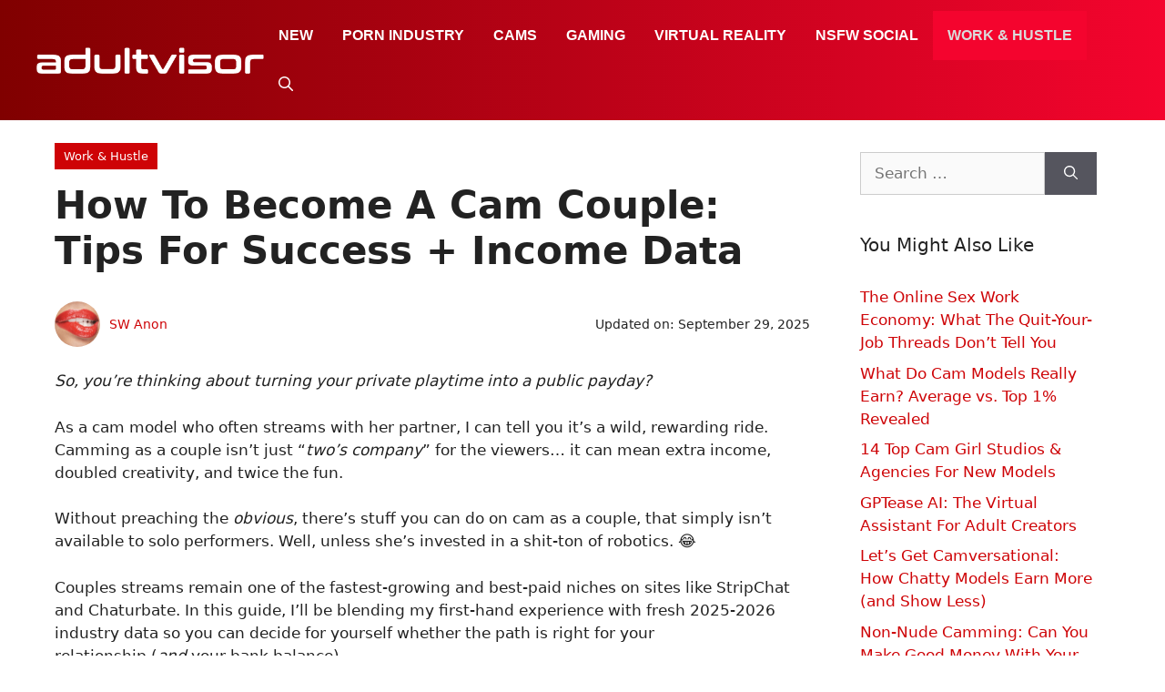

--- FILE ---
content_type: text/html; charset=UTF-8
request_url: https://adultvisor.com/camming-for-couples-guide/
body_size: 42033
content:
<!DOCTYPE html>
<html lang="en-US" prefix="og: https://ogp.me/ns#">
<head>
	<meta charset="UTF-8">
		<style>img:is([sizes="auto" i], [sizes^="auto," i]) { contain-intrinsic-size: 3000px 1500px }</style>
	<meta name="viewport" content="width=device-width, initial-scale=1">
<!-- Search Engine Optimization by Rank Math - https://rankmath.com/ -->
<title>How To Become A Cam Couple: Tips For Success + Income Data</title>
<meta name="description" content="Learn how real couples turn live streams into steady cash. Platforms, payouts, and pro tips in our couples camming playbook for 2026."/>
<meta name="robots" content="follow, index, max-snippet:-1, max-video-preview:-1, max-image-preview:large"/>
<link rel="canonical" href="https://adultvisor.com/camming-for-couples-guide/" />
<meta property="og:locale" content="en_US" />
<meta property="og:type" content="article" />
<meta property="og:title" content="How To Become A Cam Couple: Tips For Success + Income Data" />
<meta property="og:description" content="Learn how real couples turn live streams into steady cash. Platforms, payouts, and pro tips in our couples camming playbook for 2026." />
<meta property="og:url" content="https://adultvisor.com/camming-for-couples-guide/" />
<meta property="og:site_name" content="AdultVisor" />
<meta property="article:publisher" content="https://www.facebook.com/adultvisor" />
<meta property="article:section" content="Work &amp; Hustle" />
<meta property="og:updated_time" content="2025-09-29T14:10:52+00:00" />
<meta property="og:image" content="https://adultvisor.com/wp-content/uploads/2024/03/cam-couple.webp" />
<meta property="og:image:secure_url" content="https://adultvisor.com/wp-content/uploads/2024/03/cam-couple.webp" />
<meta property="og:image:width" content="1200" />
<meta property="og:image:height" content="800" />
<meta property="og:image:alt" content="Cam Couple" />
<meta property="og:image:type" content="image/webp" />
<meta property="article:published_time" content="2025-05-20T16:05:27+00:00" />
<meta property="article:modified_time" content="2025-09-29T14:10:52+00:00" />
<meta name="twitter:card" content="summary_large_image" />
<meta name="twitter:title" content="How To Become A Cam Couple: Tips For Success + Income Data" />
<meta name="twitter:description" content="Learn how real couples turn live streams into steady cash. Platforms, payouts, and pro tips in our couples camming playbook for 2026." />
<meta name="twitter:site" content="@adultvisor" />
<meta name="twitter:creator" content="@adultvisor" />
<meta name="twitter:image" content="https://adultvisor.com/wp-content/uploads/2024/03/cam-couple.webp" />
<meta name="twitter:label1" content="Written by" />
<meta name="twitter:data1" content="SW Anon" />
<meta name="twitter:label2" content="Time to read" />
<meta name="twitter:data2" content="19 minutes" />
<script type="application/ld+json" class="rank-math-schema">{"@context":"https://schema.org","@graph":[{"@type":"Place","@id":"https://adultvisor.com/#place","address":{"@type":"PostalAddress","streetAddress":"20-22 Wenlock Road","addressLocality":"London","addressRegion":"England","postalCode":"N1 7GU","addressCountry":"United Kingdom"}},{"@type":"Organization","@id":"https://adultvisor.com/#organization","name":"AdultVisor","url":"https://adultvisor.com","sameAs":["https://www.facebook.com/adultvisor","https://twitter.com/adultvisor","https://www.instagram.com/theadultvisor/","https://www.youtube.com/@AdultVisor"],"email":"hello@adultvisor.com","address":{"@type":"PostalAddress","streetAddress":"20-22 Wenlock Road","addressLocality":"London","addressRegion":"England","postalCode":"N1 7GU","addressCountry":"United Kingdom"},"logo":{"@type":"ImageObject","@id":"https://adultvisor.com/#logo","url":"https://adultvisor.com/wp-content/uploads/2023/10/adultvisor-square.png","contentUrl":"https://adultvisor.com/wp-content/uploads/2023/10/adultvisor-square.png","caption":"AdultVisor","inLanguage":"en-US","width":"442","height":"442"},"location":{"@id":"https://adultvisor.com/#place"}},{"@type":"WebSite","@id":"https://adultvisor.com/#website","url":"https://adultvisor.com","name":"AdultVisor","publisher":{"@id":"https://adultvisor.com/#organization"},"inLanguage":"en-US"},{"@type":"ImageObject","@id":"https://adultvisor.com/wp-content/uploads/2024/03/cam-couple.webp","url":"https://adultvisor.com/wp-content/uploads/2024/03/cam-couple.webp","width":"1200","height":"800","caption":"Cam Couple","inLanguage":"en-US"},{"@type":"BreadcrumbList","@id":"https://adultvisor.com/camming-for-couples-guide/#breadcrumb","itemListElement":[{"@type":"ListItem","position":"1","item":{"@id":"https://adultvisor.com","name":"Home"}},{"@type":"ListItem","position":"2","item":{"@id":"https://adultvisor.com/work-hustles/","name":"Work &amp; Hustle"}},{"@type":"ListItem","position":"3","item":{"@id":"https://adultvisor.com/camming-for-couples-guide/","name":"How To Become A Cam Couple: Tips For Success + Income Data"}}]},{"@type":"WebPage","@id":"https://adultvisor.com/camming-for-couples-guide/#webpage","url":"https://adultvisor.com/camming-for-couples-guide/","name":"How To Become A Cam Couple: Tips For Success + Income Data","datePublished":"2025-05-20T16:05:27+00:00","dateModified":"2025-09-29T14:10:52+00:00","isPartOf":{"@id":"https://adultvisor.com/#website"},"primaryImageOfPage":{"@id":"https://adultvisor.com/wp-content/uploads/2024/03/cam-couple.webp"},"inLanguage":"en-US","breadcrumb":{"@id":"https://adultvisor.com/camming-for-couples-guide/#breadcrumb"}},{"@type":"Person","@id":"https://adultvisor.com/author/sw-anon/","name":"SW Anon","url":"https://adultvisor.com/author/sw-anon/","image":{"@type":"ImageObject","@id":"https://adultvisor.com/wp-content/uploads/2024/02/sw-anon-96x96.png","url":"https://adultvisor.com/wp-content/uploads/2024/02/sw-anon-96x96.png","caption":"SW Anon","inLanguage":"en-US"},"worksFor":{"@id":"https://adultvisor.com/#organization"}},{"@type":"BlogPosting","headline":"How To Become A Cam Couple: Tips For Success + Income Data","keywords":"cam couple","datePublished":"2025-05-20T16:05:27+00:00","dateModified":"2025-09-29T14:10:52+00:00","articleSection":"Work &amp; Hustle","author":{"@id":"https://adultvisor.com/author/sw-anon/","name":"SW Anon"},"publisher":{"@id":"https://adultvisor.com/#organization"},"description":"Learn how real couples turn live streams into steady cash. Platforms, payouts, and pro tips in our couples camming playbook for 2026.","name":"How To Become A Cam Couple: Tips For Success + Income Data","@id":"https://adultvisor.com/camming-for-couples-guide/#richSnippet","isPartOf":{"@id":"https://adultvisor.com/camming-for-couples-guide/#webpage"},"image":{"@id":"https://adultvisor.com/wp-content/uploads/2024/03/cam-couple.webp"},"inLanguage":"en-US","mainEntityOfPage":{"@id":"https://adultvisor.com/camming-for-couples-guide/#webpage"}}]}</script>
<!-- /Rank Math WordPress SEO plugin -->

<link rel="alternate" type="application/rss+xml" title="AdultVisor &raquo; Feed" href="https://adultvisor.com/feed/" />
<link rel="alternate" type="application/rss+xml" title="AdultVisor &raquo; Comments Feed" href="https://adultvisor.com/comments/feed/" />
<!-- adultvisor.com is managing ads with Advanced Ads – https://wpadvancedads.com/ --><!--noptimize--><script id="redli-ready">
			window.advanced_ads_ready=function(e,a){a=a||"complete";var d=function(e){return"interactive"===a?"loading"!==e:"complete"===e};d(document.readyState)?e():document.addEventListener("readystatechange",(function(a){d(a.target.readyState)&&e()}),{once:"interactive"===a})},window.advanced_ads_ready_queue=window.advanced_ads_ready_queue||[];		</script>
		<!--/noptimize--><style id='wp-emoji-styles-inline-css'>

	img.wp-smiley, img.emoji {
		display: inline !important;
		border: none !important;
		box-shadow: none !important;
		height: 1em !important;
		width: 1em !important;
		margin: 0 0.07em !important;
		vertical-align: -0.1em !important;
		background: none !important;
		padding: 0 !important;
	}
</style>
<style id='wp-block-library-inline-css'>
:root{--wp-admin-theme-color:#007cba;--wp-admin-theme-color--rgb:0,124,186;--wp-admin-theme-color-darker-10:#006ba1;--wp-admin-theme-color-darker-10--rgb:0,107,161;--wp-admin-theme-color-darker-20:#005a87;--wp-admin-theme-color-darker-20--rgb:0,90,135;--wp-admin-border-width-focus:2px;--wp-block-synced-color:#7a00df;--wp-block-synced-color--rgb:122,0,223;--wp-bound-block-color:var(--wp-block-synced-color)}@media (min-resolution:192dpi){:root{--wp-admin-border-width-focus:1.5px}}.wp-element-button{cursor:pointer}:root{--wp--preset--font-size--normal:16px;--wp--preset--font-size--huge:42px}:root .has-very-light-gray-background-color{background-color:#eee}:root .has-very-dark-gray-background-color{background-color:#313131}:root .has-very-light-gray-color{color:#eee}:root .has-very-dark-gray-color{color:#313131}:root .has-vivid-green-cyan-to-vivid-cyan-blue-gradient-background{background:linear-gradient(135deg,#00d084,#0693e3)}:root .has-purple-crush-gradient-background{background:linear-gradient(135deg,#34e2e4,#4721fb 50%,#ab1dfe)}:root .has-hazy-dawn-gradient-background{background:linear-gradient(135deg,#faaca8,#dad0ec)}:root .has-subdued-olive-gradient-background{background:linear-gradient(135deg,#fafae1,#67a671)}:root .has-atomic-cream-gradient-background{background:linear-gradient(135deg,#fdd79a,#004a59)}:root .has-nightshade-gradient-background{background:linear-gradient(135deg,#330968,#31cdcf)}:root .has-midnight-gradient-background{background:linear-gradient(135deg,#020381,#2874fc)}.has-regular-font-size{font-size:1em}.has-larger-font-size{font-size:2.625em}.has-normal-font-size{font-size:var(--wp--preset--font-size--normal)}.has-huge-font-size{font-size:var(--wp--preset--font-size--huge)}.has-text-align-center{text-align:center}.has-text-align-left{text-align:left}.has-text-align-right{text-align:right}#end-resizable-editor-section{display:none}.aligncenter{clear:both}.items-justified-left{justify-content:flex-start}.items-justified-center{justify-content:center}.items-justified-right{justify-content:flex-end}.items-justified-space-between{justify-content:space-between}.screen-reader-text{border:0;clip:rect(1px,1px,1px,1px);clip-path:inset(50%);height:1px;margin:-1px;overflow:hidden;padding:0;position:absolute;width:1px;word-wrap:normal!important}.screen-reader-text:focus{background-color:#ddd;clip:auto!important;clip-path:none;color:#444;display:block;font-size:1em;height:auto;left:5px;line-height:normal;padding:15px 23px 14px;text-decoration:none;top:5px;width:auto;z-index:100000}html :where(.has-border-color){border-style:solid}html :where([style*=border-top-color]){border-top-style:solid}html :where([style*=border-right-color]){border-right-style:solid}html :where([style*=border-bottom-color]){border-bottom-style:solid}html :where([style*=border-left-color]){border-left-style:solid}html :where([style*=border-width]){border-style:solid}html :where([style*=border-top-width]){border-top-style:solid}html :where([style*=border-right-width]){border-right-style:solid}html :where([style*=border-bottom-width]){border-bottom-style:solid}html :where([style*=border-left-width]){border-left-style:solid}html :where(img[class*=wp-image-]){height:auto;max-width:100%}:where(figure){margin:0 0 1em}html :where(.is-position-sticky){--wp-admin--admin-bar--position-offset:var(--wp-admin--admin-bar--height,0px)}@media screen and (max-width:600px){html :where(.is-position-sticky){--wp-admin--admin-bar--position-offset:0px}}
</style>
<style id='classic-theme-styles-inline-css'>
/*! This file is auto-generated */
.wp-block-button__link{color:#fff;background-color:#32373c;border-radius:9999px;box-shadow:none;text-decoration:none;padding:calc(.667em + 2px) calc(1.333em + 2px);font-size:1.125em}.wp-block-file__button{background:#32373c;color:#fff;text-decoration:none}
</style>
<style id='age-gate-custom-inline-css'>
:root{--ag-background-image-position: center center;--ag-background-image-opacity: 1;--ag-form-background: rgba(255,255,255,1);--ag-text-color: #000000;--ag-blur: 5px;}
</style>
<link data-minify="1" rel='stylesheet' id='age-gate-css' href='https://adultvisor.com/wp-content/cache/min/1/wp-content/plugins/age-gate/dist/main-9481cf63acec156ce13a64bf7b9a85f6.css' media='all' />
<style id='age-gate-options-inline-css'>
:root{--ag-background-image-position: center center;--ag-background-image-opacity: 1;--ag-form-background: rgba(255,255,255,1);--ag-text-color: #000000;--ag-blur: 5px;}
</style>
<link data-minify="1" rel='stylesheet' id='related-posts-by-taxonomy-css' href='https://adultvisor.com/wp-content/cache/min/1/wp-content/plugins/related-posts-by-taxonomy/includes/assets/css/styles-5808bbca1817ffe5054d06eb4e1dfbfb.css' media='all' />
<style id='plvt-view-transitions-inline-css'>
@view-transition { navigation: auto; }
</style>
<link rel='stylesheet' id='generate-widget-areas-css' href='https://adultvisor.com/wp-content/themes/generatepress/assets/css/components/widget-areas.min.css?ver=3.5.1' media='all' />
<link rel='stylesheet' id='generate-style-css' href='https://adultvisor.com/wp-content/themes/generatepress/assets/css/main.min.css?ver=3.5.1' media='all' />
<style id='generate-style-inline-css'>
@media (max-width:768px){}
body{background-color:#ffffff;color:#222222;}a{color:#ce0306;}a:hover, a:focus, a:active{color:#000000;}.grid-container{max-width:1240px;}.wp-block-group__inner-container{max-width:1240px;margin-left:auto;margin-right:auto;}@media (max-width: 500px) and (min-width: 866px){.inside-header{display:flex;flex-direction:column;align-items:center;}.site-logo, .site-branding{margin-bottom:1.5em;}#site-navigation{margin:0 auto;}.header-widget{margin-top:1.5em;}}.site-header .header-image{width:250px;}.generate-back-to-top{font-size:20px;border-radius:3px;position:fixed;bottom:30px;right:30px;line-height:40px;width:40px;text-align:center;z-index:10;transition:opacity 300ms ease-in-out;opacity:0.1;transform:translateY(1000px);}.generate-back-to-top__show{opacity:1;transform:translateY(0);}:root{--contrast:#222222;--contrast-2:#575760;--contrast-3:#b2b2be;--base:#f0f0f0;--base-2:#f2c4c4;--base-3:#ffffff;--accent:#ce0306;}:root .has-contrast-color{color:var(--contrast);}:root .has-contrast-background-color{background-color:var(--contrast);}:root .has-contrast-2-color{color:var(--contrast-2);}:root .has-contrast-2-background-color{background-color:var(--contrast-2);}:root .has-contrast-3-color{color:var(--contrast-3);}:root .has-contrast-3-background-color{background-color:var(--contrast-3);}:root .has-base-color{color:var(--base);}:root .has-base-background-color{background-color:var(--base);}:root .has-base-2-color{color:var(--base-2);}:root .has-base-2-background-color{background-color:var(--base-2);}:root .has-base-3-color{color:var(--base-3);}:root .has-base-3-background-color{background-color:var(--base-3);}:root .has-accent-color{color:var(--accent);}:root .has-accent-background-color{background-color:var(--accent);}.gp-modal:not(.gp-modal--open):not(.gp-modal--transition){display:none;}.gp-modal--transition:not(.gp-modal--open){pointer-events:none;}.gp-modal-overlay:not(.gp-modal-overlay--open):not(.gp-modal--transition){display:none;}.gp-modal__overlay{display:none;position:fixed;top:0;left:0;right:0;bottom:0;background:rgba(0,0,0,0.2);display:flex;justify-content:center;align-items:center;z-index:10000;backdrop-filter:blur(3px);transition:opacity 500ms ease;opacity:0;}.gp-modal--open:not(.gp-modal--transition) .gp-modal__overlay{opacity:1;}.gp-modal__container{max-width:100%;max-height:100vh;transform:scale(0.9);transition:transform 500ms ease;padding:0 10px;}.gp-modal--open:not(.gp-modal--transition) .gp-modal__container{transform:scale(1);}.search-modal-fields{display:flex;}.gp-search-modal .gp-modal__overlay{align-items:flex-start;padding-top:25vh;background:var(--gp-search-modal-overlay-bg-color);}.search-modal-form{width:500px;max-width:100%;background-color:var(--gp-search-modal-bg-color);color:var(--gp-search-modal-text-color);}.search-modal-form .search-field, .search-modal-form .search-field:focus{width:100%;height:60px;background-color:transparent;border:0;appearance:none;color:currentColor;}.search-modal-fields button, .search-modal-fields button:active, .search-modal-fields button:focus, .search-modal-fields button:hover{background-color:transparent;border:0;color:currentColor;width:60px;}body, button, input, select, textarea{font-family:-apple-system, system-ui, BlinkMacSystemFont, "Segoe UI", Helvetica, Arial, sans-serif, "Apple Color Emoji", "Segoe UI Emoji", "Segoe UI Symbol";}body{line-height:1.5;}.entry-content > [class*="wp-block-"]:not(:last-child):not(.wp-block-heading){margin-bottom:1.5em;}.main-navigation a, .menu-toggle{font-family:"Rubik", sans-serif;font-weight:600;text-transform:uppercase;font-size:16px;}.main-navigation .menu-bar-items{font-size:16px;}.main-navigation .main-nav ul ul li a{font-size:15px;}.sidebar .widget, .footer-widgets .widget{font-size:17px;}@media (max-width:768px){h1{font-size:31px;}h2{font-size:27px;}h3{font-size:24px;}h4{font-size:22px;}h5{font-size:19px;}}.top-bar{background-color:#636363;color:#ffffff;}.top-bar a{color:#ffffff;}.top-bar a:hover{color:#303030;}.site-header{background-color:#ffffff;}.main-title a,.main-title a:hover{color:#ffffff;}.site-description{color:#757575;}.main-navigation .main-nav ul li a, .main-navigation .menu-toggle, .main-navigation .menu-bar-items{color:#ffffff;}.main-navigation .main-nav ul li:not([class*="current-menu-"]):hover > a, .main-navigation .main-nav ul li:not([class*="current-menu-"]):focus > a, .main-navigation .main-nav ul li.sfHover:not([class*="current-menu-"]) > a, .main-navigation .menu-bar-item:hover > a, .main-navigation .menu-bar-item.sfHover > a{color:#f0c808;background-color:#f4042e;}button.menu-toggle:hover,button.menu-toggle:focus{color:#ffffff;}.main-navigation .main-nav ul li[class*="current-menu-"] > a{color:#dbdbdb;background-color:#f4042e;}.navigation-search input[type="search"],.navigation-search input[type="search"]:active, .navigation-search input[type="search"]:focus, .main-navigation .main-nav ul li.search-item.active > a, .main-navigation .menu-bar-items .search-item.active > a{color:#f0c808;background-color:#f4042e;}.main-navigation ul ul{background-color:#f4042e;}.main-navigation .main-nav ul ul li a{color:#ffffff;}.main-navigation .main-nav ul ul li:not([class*="current-menu-"]):hover > a,.main-navigation .main-nav ul ul li:not([class*="current-menu-"]):focus > a, .main-navigation .main-nav ul ul li.sfHover:not([class*="current-menu-"]) > a{color:#f0c808;}.main-navigation .main-nav ul ul li[class*="current-menu-"] > a{color:#dbdbdb;}.separate-containers .inside-article, .separate-containers .comments-area, .separate-containers .page-header, .one-container .container, .separate-containers .paging-navigation, .inside-page-header{background-color:#ffffff;}.entry-title a{color:#222222;}.entry-title a:hover{color:#55555e;}.entry-meta{color:#595959;}.sidebar .widget{background-color:#ffffff;}.footer-widgets{background-color:#ffffff;}.footer-widgets .widget-title{color:#000000;}.site-info{color:#ffffff;background-color:#55555e;}.site-info a{color:#ffffff;}.site-info a:hover{color:#d3d3d3;}.footer-bar .widget_nav_menu .current-menu-item a{color:#d3d3d3;}input[type="text"],input[type="email"],input[type="url"],input[type="password"],input[type="search"],input[type="tel"],input[type="number"],textarea,select{color:#666666;background-color:#fafafa;border-color:#cccccc;}input[type="text"]:focus,input[type="email"]:focus,input[type="url"]:focus,input[type="password"]:focus,input[type="search"]:focus,input[type="tel"]:focus,input[type="number"]:focus,textarea:focus,select:focus{color:#666666;background-color:#ffffff;border-color:#bfbfbf;}button,html input[type="button"],input[type="reset"],input[type="submit"],a.button,a.wp-block-button__link:not(.has-background){color:#ffffff;background-color:#55555e;}button:hover,html input[type="button"]:hover,input[type="reset"]:hover,input[type="submit"]:hover,a.button:hover,button:focus,html input[type="button"]:focus,input[type="reset"]:focus,input[type="submit"]:focus,a.button:focus,a.wp-block-button__link:not(.has-background):active,a.wp-block-button__link:not(.has-background):focus,a.wp-block-button__link:not(.has-background):hover{color:#ffffff;background-color:#3f4047;}a.generate-back-to-top{background-color:rgba( 0,0,0,0.4 );color:#ffffff;}a.generate-back-to-top:hover,a.generate-back-to-top:focus{background-color:rgba( 0,0,0,0.6 );color:#ffffff;}:root{--gp-search-modal-bg-color:var(--base-3);--gp-search-modal-text-color:var(--contrast);--gp-search-modal-overlay-bg-color:rgba(0,0,0,0.2);}@media (max-width: 865px){.main-navigation .menu-bar-item:hover > a, .main-navigation .menu-bar-item.sfHover > a{background:none;color:#ffffff;}}.inside-header{padding:12px 40px 12px 40px;}.nav-below-header .main-navigation .inside-navigation.grid-container, .nav-above-header .main-navigation .inside-navigation.grid-container{padding:0px 24px 0px 24px;}.separate-containers .inside-article, .separate-containers .comments-area, .separate-containers .page-header, .separate-containers .paging-navigation, .one-container .site-content, .inside-page-header{padding:25px 40px 25px 40px;}.site-main .wp-block-group__inner-container{padding:25px 40px 25px 40px;}.separate-containers .paging-navigation{padding-top:20px;padding-bottom:20px;}.entry-content .alignwide, body:not(.no-sidebar) .entry-content .alignfull{margin-left:-40px;width:calc(100% + 80px);max-width:calc(100% + 80px);}.one-container.archive .post:not(:last-child):not(.is-loop-template-item), .one-container.blog .post:not(:last-child):not(.is-loop-template-item){padding-bottom:25px;}.main-navigation .main-nav ul li a,.menu-toggle,.main-navigation .menu-bar-item > a{padding-left:16px;padding-right:16px;line-height:54px;}.main-navigation .main-nav ul ul li a{padding:12px 16px 12px 16px;}.navigation-search input[type="search"]{height:54px;}.rtl .menu-item-has-children .dropdown-menu-toggle{padding-left:16px;}.menu-item-has-children .dropdown-menu-toggle{padding-right:16px;}.menu-item-has-children ul .dropdown-menu-toggle{padding-top:12px;padding-bottom:12px;margin-top:-12px;}.rtl .main-navigation .main-nav ul li.menu-item-has-children > a{padding-right:16px;}.widget-area .widget{padding:10px 15px 10px 15px;}@media (max-width:768px){.separate-containers .inside-article, .separate-containers .comments-area, .separate-containers .page-header, .separate-containers .paging-navigation, .one-container .site-content, .inside-page-header{padding:30px;}.site-main .wp-block-group__inner-container{padding:30px;}.inside-top-bar{padding-right:30px;padding-left:30px;}.inside-header{padding-right:0px;padding-bottom:5px;padding-left:10px;}.widget-area .widget{padding-top:30px;padding-right:30px;padding-bottom:30px;padding-left:30px;}.footer-widgets-container{padding-top:30px;padding-right:30px;padding-bottom:30px;padding-left:30px;}.inside-site-info{padding-right:30px;padding-left:30px;}.entry-content .alignwide, body:not(.no-sidebar) .entry-content .alignfull{margin-left:-30px;width:calc(100% + 60px);max-width:calc(100% + 60px);}.one-container .site-main .paging-navigation{margin-bottom:20px;}}/* End cached CSS */.is-right-sidebar{width:25%;}.is-left-sidebar{width:30%;}.site-content .content-area{width:75%;}@media (max-width: 865px){.main-navigation .menu-toggle,.sidebar-nav-mobile:not(#sticky-placeholder){display:block;}.main-navigation ul,.gen-sidebar-nav,.main-navigation:not(.slideout-navigation):not(.toggled) .main-nav > ul,.has-inline-mobile-toggle #site-navigation .inside-navigation > *:not(.navigation-search):not(.main-nav){display:none;}.nav-align-right .inside-navigation,.nav-align-center .inside-navigation{justify-content:space-between;}.has-inline-mobile-toggle .mobile-menu-control-wrapper{display:flex;flex-wrap:wrap;}.has-inline-mobile-toggle .inside-header{flex-direction:row;text-align:left;flex-wrap:wrap;}.has-inline-mobile-toggle .header-widget,.has-inline-mobile-toggle #site-navigation{flex-basis:100%;}.nav-float-left .has-inline-mobile-toggle #site-navigation{order:10;}}
.dynamic-author-image-rounded{border-radius:100%;}.dynamic-featured-image, .dynamic-author-image{vertical-align:middle;}.one-container.blog .dynamic-content-template:not(:last-child), .one-container.archive .dynamic-content-template:not(:last-child){padding-bottom:0px;}.dynamic-entry-excerpt > p:last-child{margin-bottom:0px;}
.main-navigation .main-nav ul li a,.menu-toggle,.main-navigation .menu-bar-item > a{transition: line-height 300ms ease}.main-navigation.toggled .main-nav > ul{background-color: }.sticky-enabled .gen-sidebar-nav.is_stuck .main-navigation {margin-bottom: 0px;}.sticky-enabled .gen-sidebar-nav.is_stuck {z-index: 500;}.sticky-enabled .main-navigation.is_stuck {box-shadow: 0 2px 2px -2px rgba(0, 0, 0, .2);}.navigation-stick:not(.gen-sidebar-nav) {left: 0;right: 0;width: 100% !important;}@media (max-width: 865px){#sticky-placeholder{height:0;overflow:hidden;}.has-inline-mobile-toggle #site-navigation.toggled{margin-top:0;}.has-inline-mobile-menu #site-navigation.toggled .main-nav > ul{top:1.5em;}}.nav-float-right .navigation-stick {width: 100% !important;left: 0;}.nav-float-right .navigation-stick .navigation-branding {margin-right: auto;}.main-navigation.has-sticky-branding:not(.grid-container) .inside-navigation:not(.grid-container) .navigation-branding{margin-left: 10px;}.main-navigation.navigation-stick.has-sticky-branding .inside-navigation.grid-container{padding-left:40px;padding-right:40px;}@media (max-width:768px){.main-navigation.navigation-stick.has-sticky-branding .inside-navigation.grid-container{padding-left:0;padding-right:0;}}
@media (max-width: 1024px),(min-width:1025px){.main-navigation.sticky-navigation-transition .main-nav > ul > li > a,.sticky-navigation-transition .menu-toggle,.main-navigation.sticky-navigation-transition .menu-bar-item > a, .sticky-navigation-transition .navigation-branding .main-title{line-height:55px;}.main-navigation.sticky-navigation-transition .site-logo img, .main-navigation.sticky-navigation-transition .navigation-search input[type="search"], .main-navigation.sticky-navigation-transition .navigation-branding img{height:55px;}}
</style>
<style id='akismet-widget-style-inline-css'>

			.a-stats {
				--akismet-color-mid-green: #357b49;
				--akismet-color-white: #fff;
				--akismet-color-light-grey: #f6f7f7;

				max-width: 350px;
				width: auto;
			}

			.a-stats * {
				all: unset;
				box-sizing: border-box;
			}

			.a-stats strong {
				font-weight: 600;
			}

			.a-stats a.a-stats__link,
			.a-stats a.a-stats__link:visited,
			.a-stats a.a-stats__link:active {
				background: var(--akismet-color-mid-green);
				border: none;
				box-shadow: none;
				border-radius: 8px;
				color: var(--akismet-color-white);
				cursor: pointer;
				display: block;
				font-family: -apple-system, BlinkMacSystemFont, 'Segoe UI', 'Roboto', 'Oxygen-Sans', 'Ubuntu', 'Cantarell', 'Helvetica Neue', sans-serif;
				font-weight: 500;
				padding: 12px;
				text-align: center;
				text-decoration: none;
				transition: all 0.2s ease;
			}

			/* Extra specificity to deal with TwentyTwentyOne focus style */
			.widget .a-stats a.a-stats__link:focus {
				background: var(--akismet-color-mid-green);
				color: var(--akismet-color-white);
				text-decoration: none;
			}

			.a-stats a.a-stats__link:hover {
				filter: brightness(110%);
				box-shadow: 0 4px 12px rgba(0, 0, 0, 0.06), 0 0 2px rgba(0, 0, 0, 0.16);
			}

			.a-stats .count {
				color: var(--akismet-color-white);
				display: block;
				font-size: 1.5em;
				line-height: 1.4;
				padding: 0 13px;
				white-space: nowrap;
			}
		
</style>
<style id='generateblocks-inline-css'>
.gb-container.gb-tabs__item:not(.gb-tabs__item-open){display:none;}.gb-container-c1229f2d{margin-bottom:0px;border-top:0px solid var(--contrast-3);background-color:var(--base-2);}.gb-container-c1229f2d > .gb-inside-container{padding-right:40px;padding-bottom:0px;padding-left:40px;max-width:1240px;margin-left:auto;margin-right:auto;z-index:1;position:relative;}.gb-container-c1229f2d a{color:var(--contrast);}.gb-container-c1229f2d a:hover{color:var(--accent-3);}.gb-grid-wrapper > .gb-grid-column-c1229f2d > .gb-container{display:flex;flex-direction:column;height:100%;}.gb-container-4402930e{border-right:1px solid #c6c6c6;}.gb-container-4402930e > .gb-inside-container{padding-top:60px;}.gb-grid-wrapper > .gb-grid-column-4402930e{width:30%;}.gb-grid-wrapper > .gb-grid-column-4402930e > .gb-container{display:flex;flex-direction:column;height:100%;}.gb-container-3e65afd9 > .gb-inside-container{padding-bottom:20px;}.gb-grid-wrapper > .gb-grid-column-3e65afd9 > .gb-container{display:flex;flex-direction:column;height:100%;}.gb-container-7042fe20 > .gb-inside-container{padding-top:60px;}.gb-grid-wrapper > .gb-grid-column-7042fe20{width:17.5%;}.gb-grid-wrapper > .gb-grid-column-7042fe20 > .gb-container{display:flex;flex-direction:column;height:100%;}.gb-container-cd42e170 > .gb-inside-container{padding-top:60px;}.gb-grid-wrapper > .gb-grid-column-cd42e170{width:17.5%;}.gb-grid-wrapper > .gb-grid-column-cd42e170 > .gb-container{display:flex;flex-direction:column;height:100%;}.gb-container-90a5cfac > .gb-inside-container{padding-top:60px;}.gb-grid-wrapper > .gb-grid-column-90a5cfac{width:17.5%;}.gb-grid-wrapper > .gb-grid-column-90a5cfac > .gb-container{display:flex;flex-direction:column;height:100%;}.gb-container-61532193 > .gb-inside-container{padding-top:60px;}.gb-grid-wrapper > .gb-grid-column-61532193{width:17.5%;}.gb-grid-wrapper > .gb-grid-column-61532193 > .gb-container{display:flex;flex-direction:column;height:100%;}.gb-container-56f0c83d{border-right:1px solid #c6c6c6;}.gb-container-56f0c83d > .gb-inside-container{padding-top:30px;}.gb-grid-wrapper > .gb-grid-column-56f0c83d{width:30%;}.gb-grid-wrapper > .gb-grid-column-56f0c83d > .gb-container{display:flex;flex-direction:column;height:100%;}.gb-container-85a46725 > .gb-inside-container{padding-top:10px;}.gb-grid-wrapper > .gb-grid-column-85a46725{width:70%;}.gb-grid-wrapper > .gb-grid-column-85a46725 > .gb-container{display:flex;flex-direction:column;height:100%;}.gb-container-d2cafe96 > .gb-inside-container{padding:0;max-width:1240px;margin-left:auto;margin-right:auto;}.gb-grid-wrapper > .gb-grid-column-d2cafe96 > .gb-container{display:flex;flex-direction:column;height:100%;}.gb-container-1ed16867{font-size:14px;margin-bottom:25px;}.gb-container-1ed16867 > .gb-inside-container{padding:0;max-width:1240px;margin-left:auto;margin-right:auto;}.gb-grid-wrapper > .gb-grid-column-1ed16867 > .gb-container{display:flex;flex-direction:column;height:100%;}.gb-container-dc72dc13 > .gb-inside-container{padding:0;}.gb-grid-wrapper > .gb-grid-column-dc72dc13{width:50%;}.gb-grid-wrapper > .gb-grid-column-dc72dc13 > .gb-container{display:flex;flex-direction:column;height:100%;}.gb-container-dc72dc13.inline-post-meta-area > .gb-inside-container{display:flex;align-items:center;}.gb-container-ec93a944{text-align:right;}.gb-container-ec93a944 > .gb-inside-container{padding:0;}.gb-grid-wrapper > .gb-grid-column-ec93a944{width:50%;}.gb-grid-wrapper > .gb-grid-column-ec93a944 > .gb-container{display:flex;flex-direction:column;height:100%;}.gb-container-2fc5b5ef{margin-top:25px;background-image:linear-gradient(200deg, var(--base) 50%, #ffffff 50%);}.gb-container-2fc5b5ef > .gb-inside-container{padding:40px 20px 20px;max-width:1240px;margin-left:auto;margin-right:auto;}.gb-grid-wrapper > .gb-grid-column-2fc5b5ef > .gb-container{display:flex;flex-direction:column;height:100%;}.gb-container-01509a69 > .gb-inside-container{padding:0;}.gb-grid-wrapper > .gb-grid-column-01509a69{width:100%;}.gb-grid-wrapper > .gb-grid-column-01509a69 > .gb-container{display:flex;flex-direction:column;height:100%;}.gb-grid-wrapper-9398cf68{display:flex;flex-wrap:wrap;margin-left:-40px;}.gb-grid-wrapper-9398cf68 > .gb-grid-column{box-sizing:border-box;padding-left:40px;}.gb-grid-wrapper-e10e0ee3{display:flex;flex-wrap:wrap;align-items:center;margin-left:-20px;}.gb-grid-wrapper-e10e0ee3 > .gb-grid-column{box-sizing:border-box;padding-left:20px;}.gb-grid-wrapper-27f5a324{display:flex;flex-wrap:wrap;align-items:center;margin-left:-30px;}.gb-grid-wrapper-27f5a324 > .gb-grid-column{box-sizing:border-box;padding-left:30px;}.gb-grid-wrapper-3ce32d4f{display:flex;flex-wrap:wrap;align-items:center;margin-left:-80px;}.gb-grid-wrapper-3ce32d4f > .gb-grid-column{box-sizing:border-box;padding-left:80px;}h5.gb-headline-8933eed0{font-size:15px;font-weight:700;margin-top:15px;margin-bottom:0px;color:var(--contrast);}p.gb-headline-df3d8c58{font-size:15px;}p.gb-headline-c64edb48{font-size:15px;margin-bottom:40px;}h5.gb-headline-e25e0a86{font-size:15px;font-weight:700;color:var(--contrast);}p.gb-headline-bbdfc25b{font-size:15px;margin-bottom:10px;}p.gb-headline-21628e6e{display:flex;align-items:center;column-gap:0.5em;font-size:15px;margin-bottom:10px;}p.gb-headline-21628e6e .gb-icon{line-height:0;}p.gb-headline-21628e6e .gb-icon svg{width:1em;height:1em;fill:currentColor;}p.gb-headline-28aa61c2{font-size:15px;margin-bottom:10px;}p.gb-headline-9a4f8bb1{font-size:15px;margin-bottom:10px;}p.gb-headline-71a18c6b{font-size:15px;margin-bottom:10px;}p.gb-headline-cafba831{font-size:15px;margin-bottom:10px;}p.gb-headline-0df7120a{font-size:15px;margin-bottom:0px;}h5.gb-headline-28ef53ff{font-size:15px;font-weight:700;color:var(--contrast);}p.gb-headline-8b873527{font-size:15px;margin-bottom:20px;}p.gb-headline-10c87e99{font-size:15px;}h5.gb-headline-f027c1ee{font-size:15px;font-weight:700;color:var(--contrast);}p.gb-headline-ae0f2fb0{font-size:15px;margin-bottom:20px;}p.gb-headline-4a00cccd{font-size:15px;}h5.gb-headline-d99014ec{font-size:15px;font-weight:700;color:var(--contrast);}p.gb-headline-83cfe8cd{font-size:15px;margin-bottom:20px;}p.gb-headline-83cfe8cd a:hover{color:var(--accent-3);}p.gb-headline-85963c61{font-size:15px;margin-bottom:20px;}p.gb-headline-85963c61 a{color:var(--contrast);}p.gb-headline-85963c61 a:hover{color:var(--accent-3);}p.gb-headline-239f89c7{font-size:15px;}p.gb-headline-239f89c7 a{color:var(--contrast);}p.gb-headline-239f89c7 a:hover{color:var(--accent-3);}p.gb-headline-8cb716ac{font-size:14px;margin-bottom:0px;color:#666666;}p.gb-headline-8cb716ac a{color:#666666;}p.gb-headline-8cb716ac a:hover{color:#EE5622;}h1.gb-headline-f593ba8c{font-weight:bold;margin-bottom:30px;}h1.gb-headline-f593ba8c a{color:#000000;}h1.gb-headline-f593ba8c a:hover{color:#858585;}p.gb-headline-c7b33e8b{margin-bottom:0px;margin-left:10px;}p.gb-headline-af8af68e{margin-bottom:0px;}p.gb-headline-95ef6b19{font-size:16px;letter-spacing:0.3em;font-weight:bold;text-transform:uppercase;padding-left:15px;margin-bottom:10px;border-left:4px solid var(--accent);}.gb-button-wrapper{display:flex;flex-wrap:wrap;align-items:flex-start;justify-content:flex-start;clear:both;}.gb-button-wrapper-6d7bfb40{margin-bottom:15px;}.gb-button-wrapper-662c5629{margin-top:15px;}.gb-accordion__item:not(.gb-accordion__item-open) > .gb-button .gb-accordion__icon-open{display:none;}.gb-accordion__item.gb-accordion__item-open > .gb-button .gb-accordion__icon{display:none;}.gb-button-wrapper a.gb-button-78921f5f{display:inline-flex;align-items:center;justify-content:center;text-align:center;padding-right:10px;color:#722017;text-decoration:none;}.gb-button-wrapper a.gb-button-78921f5f:hover, .gb-button-wrapper a.gb-button-78921f5f:active, .gb-button-wrapper a.gb-button-78921f5f:focus{color:var(--accent);}.gb-button-wrapper a.gb-button-78921f5f .gb-icon{line-height:0;}.gb-button-wrapper a.gb-button-78921f5f .gb-icon svg{width:1.5em;height:1.5em;fill:currentColor;}.gb-button-wrapper a.gb-button-21390f00{display:inline-flex;align-items:center;justify-content:center;column-gap:0.5em;text-align:center;padding-right:10px;color:#722017;text-decoration:none;}.gb-button-wrapper a.gb-button-21390f00:hover, .gb-button-wrapper a.gb-button-21390f00:active, .gb-button-wrapper a.gb-button-21390f00:focus{color:var(--accent);}.gb-button-wrapper a.gb-button-21390f00 .gb-icon{line-height:0;}.gb-button-wrapper a.gb-button-21390f00 .gb-icon svg{width:1.5em;height:1.5em;fill:currentColor;}.gb-button-wrapper a.gb-button-0e12c294{display:inline-flex;align-items:center;justify-content:center;column-gap:0.5em;text-align:center;color:#722017;text-decoration:none;}.gb-button-wrapper a.gb-button-0e12c294:hover, .gb-button-wrapper a.gb-button-0e12c294:active, .gb-button-wrapper a.gb-button-0e12c294:focus{color:var(--accent);}.gb-button-wrapper a.gb-button-0e12c294 .gb-icon{line-height:0;}.gb-button-wrapper a.gb-button-0e12c294 .gb-icon svg{width:1.5em;height:1.5em;fill:currentColor;}.gb-button-wrapper a.gb-button-38620841{display:inline-flex;align-items:center;justify-content:center;font-size:13px;text-align:center;padding:5px 10px;margin-right:10px;background-color:var(--accent);color:#ffffff;text-decoration:none;}.gb-button-wrapper a.gb-button-38620841:hover, .gb-button-wrapper a.gb-button-38620841:active, .gb-button-wrapper a.gb-button-38620841:focus{background-color:#f4042e;color:#f0c808;}.gb-button-wrapper a.gb-button-4cfd55e6{display:inline-flex;align-items:center;justify-content:center;font-size:16px;letter-spacing:0.2em;font-weight:bold;text-transform:uppercase;text-align:center;padding:0 0 5px;border-bottom-width:3px;border-bottom-style:solid;text-decoration:none;}.gb-button-wrapper a.gb-button-4cfd55e6 .gb-icon{line-height:0;padding-left:0.5em;}.gb-button-wrapper a.gb-button-4cfd55e6 .gb-icon svg{width:1em;height:1em;fill:currentColor;}@media (max-width: 1024px) {.gb-grid-wrapper > .gb-grid-column-4402930e{width:40%;}.gb-grid-wrapper > .gb-grid-column-7042fe20{width:30%;}.gb-grid-wrapper > .gb-grid-column-cd42e170{width:30%;}.gb-grid-wrapper > .gb-grid-column-90a5cfac{width:40%;}.gb-grid-wrapper > .gb-grid-column-61532193{width:60%;}.gb-container-56f0c83d{text-align:center;border-right:0px solid #c6c6c6;}.gb-container-56f0c83d > .gb-inside-container{padding-top:20px;padding-bottom:60px;}.gb-grid-wrapper > .gb-grid-column-56f0c83d{width:100%;order:1;}.gb-grid-wrapper > .gb-grid-column-85a46725{width:100%;}.gb-grid-wrapper > .gb-grid-column-01509a69{width:90%;}.gb-grid-wrapper-e10e0ee3 > .gb-grid-column{padding-bottom:20px;}.gb-grid-wrapper-3ce32d4f{justify-content:center;}.gb-grid-wrapper-3ce32d4f > .gb-grid-column{padding-bottom:40px;}.gb-button-wrapper-3ae517b2{justify-content:flex-start;}}@media (max-width: 767px) {.gb-container-c1229f2d > .gb-inside-container{padding-right:30px;padding-left:30px;}.gb-container-4402930e{border-right:0px solid #c6c6c6;}.gb-grid-wrapper > .gb-grid-column-4402930e{width:100%;}.gb-grid-wrapper > .gb-grid-column-7042fe20{width:100%;}.gb-grid-wrapper > .gb-grid-column-cd42e170{width:100%;}.gb-grid-wrapper > .gb-grid-column-90a5cfac{width:100%;}.gb-grid-wrapper > .gb-grid-column-61532193{width:100%;}.gb-grid-wrapper > .gb-grid-column-56f0c83d{width:100%;}.gb-grid-wrapper > .gb-grid-column-85a46725{width:100%;}.gb-grid-wrapper > .gb-grid-column-dc72dc13{width:50%;}.gb-grid-wrapper > .gb-grid-column-ec93a944{width:50%;}.gb-grid-wrapper > .gb-grid-column-01509a69{width:100%;}.gb-grid-wrapper-9398cf68{margin-left:-30px;}.gb-grid-wrapper-9398cf68 > .gb-grid-column{padding-left:30px;}}:root{--gb-container-width:1240px;}.gb-container .wp-block-image img{vertical-align:middle;}.gb-grid-wrapper .wp-block-image{margin-bottom:0;}.gb-highlight{background:none;}.gb-shape{line-height:0;}.gb-container-link{position:absolute;top:0;right:0;bottom:0;left:0;z-index:99;}
</style>
<style id='rocket-lazyload-inline-css'>
.rll-youtube-player{position:relative;padding-bottom:56.23%;height:0;overflow:hidden;max-width:100%;}.rll-youtube-player iframe{position:absolute;top:0;left:0;width:100%;height:100%;z-index:100;background:0 0}.rll-youtube-player img{bottom:0;display:block;left:0;margin:auto;max-width:100%;width:100%;position:absolute;right:0;top:0;border:none;height:auto;cursor:pointer;-webkit-transition:.4s all;-moz-transition:.4s all;transition:.4s all}.rll-youtube-player img:hover{-webkit-filter:brightness(75%)}.rll-youtube-player .play{height:72px;width:72px;left:50%;top:50%;margin-left:-36px;margin-top:-36px;position:absolute;background:url(https://adultvisor.com/wp-content/plugins/wp-rocket/assets/img/youtube.png) no-repeat;cursor:pointer}.wp-has-aspect-ratio .rll-youtube-player{position:absolute;padding-bottom:0;width:100%;height:100%;top:0;bottom:0;left:0;right:0}
</style>
<script src="https://adultvisor.com/wp-includes/js/jquery/jquery.min.js?ver=3.7.1" id="jquery-core-js"></script>
<script id="plvt-view-transitions-js-after">
window.plvtInitViewTransitions=n=>{if(!window.navigation||!("CSSViewTransitionRule"in window))return void window.console.warn("View transitions not loaded as the browser is lacking support.");const t=(t,o,i)=>{const e=n.animations||{};return[...e[t].useGlobalTransitionNames?Object.entries(n.globalTransitionNames||{}).map((([n,t])=>[o.querySelector(n),t])):[],...e[t].usePostTransitionNames&&i?Object.entries(n.postTransitionNames||{}).map((([n,t])=>[i.querySelector(n),t])):[]]},o=async(n,t)=>{for(const[t,o]of n)t&&(t.style.viewTransitionName=o);await t;for(const[t]of n)t&&(t.style.viewTransitionName="")},i=()=>n.postSelector?document.querySelector(n.postSelector):null,e=t=>{if(!n.postSelector)return null;const o=(i=n.postSelector,e='a[href="'+t+'"]',i.split(",").map((n=>n.trim()+" "+e)).join(","));var i,e;const s=document.querySelector(o);return s?s.closest(n.postSelector):null};window.addEventListener("pageswap",(n=>{if(n.viewTransition){const s="default";let a;n.viewTransition.types.add(s),document.body.classList.contains("single")?a=t(s,document.body,i()):(document.body.classList.contains("home")||document.body.classList.contains("archive"))&&(a=t(s,document.body,e(n.activation.entry.url))),a&&o(a,n.viewTransition.finished)}})),window.addEventListener("pagereveal",(n=>{if(n.viewTransition){const s="default";let a;n.viewTransition.types.add(s),document.body.classList.contains("single")?a=t(s,document.body,i()):(document.body.classList.contains("home")||document.body.classList.contains("archive"))&&(a=t(s,document.body,window.navigation.activation.from?e(window.navigation.activation.from.url):null)),a&&o(a,n.viewTransition.ready)}}))};
plvtInitViewTransitions( {"postSelector":".wp-block-post.post, article.post, body.single main","globalTransitionNames":{"header":"header","main":"main"},"postTransitionNames":{".wp-block-post-title, .entry-title":"post-title",".wp-post-image":"post-thumbnail",".wp-block-post-content, .entry-content":"post-content"},"animations":{"default":{"useGlobalTransitionNames":true,"usePostTransitionNames":true}}} )
</script>
<script id="advanced-ads-advanced-js-js-extra">
var advads_options = {"blog_id":"1","privacy":{"enabled":false,"state":"not_needed"}};
</script>
<script src="https://adultvisor.com/wp-content/plugins/advanced-ads/public/assets/js/advanced.min.js?ver=1.56.3" id="advanced-ads-advanced-js-js" defer></script>
<script id="advanced_ads_pro/visitor_conditions-js-extra">
var advanced_ads_pro_visitor_conditions = {"referrer_cookie_name":"advanced_ads_pro_visitor_referrer","referrer_exdays":"365","page_impr_cookie_name":"advanced_ads_page_impressions","page_impr_exdays":"3650"};
</script>
<script src="https://adultvisor.com/wp-content/plugins/advanced-ads-pro/modules/advanced-visitor-conditions/inc/conditions.min.js?ver=2.21.2" id="advanced_ads_pro/visitor_conditions-js" defer></script>
<link rel="https://api.w.org/" href="https://adultvisor.com/wp-json/" /><link rel="alternate" title="JSON" type="application/json" href="https://adultvisor.com/wp-json/wp/v2/posts/2183" /><link rel="EditURI" type="application/rsd+xml" title="RSD" href="https://adultvisor.com/xmlrpc.php?rsd" />
<link rel='shortlink' href='https://adultvisor.com/?p=2183' />
<link rel="alternate" title="oEmbed (JSON)" type="application/json+oembed" href="https://adultvisor.com/wp-json/oembed/1.0/embed?url=https%3A%2F%2Fadultvisor.com%2Fcamming-for-couples-guide%2F" />
<link rel="alternate" title="oEmbed (XML)" type="text/xml+oembed" href="https://adultvisor.com/wp-json/oembed/1.0/embed?url=https%3A%2F%2Fadultvisor.com%2Fcamming-for-couples-guide%2F&#038;format=xml" />
<style type="text/css">.eafl-disclaimer-small{font-size:.8em}.eafl-disclaimer-smaller{font-size:.6em}</style><meta name="generator" content="view-transitions 1.0.1">
<script type="text/javascript">
		var advadsCfpQueue = [];
		var advadsCfpAd = function( adID ){
			if ( 'undefined' == typeof advadsProCfp ) { advadsCfpQueue.push( adID ) } else { advadsProCfp.addElement( adID ) }
		};
		</script>
		<!-- Global site tag (gtag.js) - Google Analytics -->
<script data-rocketlazyloadscript='https://adultvisor.com/wp-content/cache/busting/1/gtm-dd54ae67d51457b813939c1562c7b04c.js' data-no-minify="1" async ></script>
<script data-rocketlazyloadscript='[data-uri]' ></script><style id="uagb-style-conditional-extension">@media (min-width: 1025px){body .uag-hide-desktop.uagb-google-map__wrap,body .uag-hide-desktop{display:none !important}}@media (min-width: 768px) and (max-width: 1024px){body .uag-hide-tab.uagb-google-map__wrap,body .uag-hide-tab{display:none !important}}@media (max-width: 767px){body .uag-hide-mob.uagb-google-map__wrap,body .uag-hide-mob{display:none !important}}</style><link rel="icon" href="https://adultvisor.com/wp-content/uploads/2023/10/adultvisor-site-icon-65x65.png" sizes="32x32" />
<link rel="icon" href="https://adultvisor.com/wp-content/uploads/2023/10/adultvisor-site-icon.png" sizes="192x192" />
<link rel="apple-touch-icon" href="https://adultvisor.com/wp-content/uploads/2023/10/adultvisor-site-icon.png" />
<meta name="msapplication-TileImage" content="https://adultvisor.com/wp-content/uploads/2023/10/adultvisor-site-icon.png" />
		<style id="wp-custom-css">
			.adultgamepane {
	margin-bottom: 30px;
}

.colpadd {
	padding: 10px 15px 0px 15px;
}

.wp-block-image {
margin-bottom: 20px;
}

.site-header {
    background-image: linear-gradient(to right, #800000 , #f4042e);
}


.main-navigation.mobile-header-navigation {
display: none;
float: none;
margin-bottom: 0;
background-color: #ce0306 !important;
}

.wp-block-buttons {
margin-bottom: 20px;
}

.mainpageheader {
	margin-bottom: 15px;
}

.gb-container .wp-block-image {
	margin-bottom:20px !important;
}

.sidetable {
	border: 0px !important
}

.BOCcontainer {
  display: flex;
  width: 100%;
  background-color: #ffff99;
  padding-top: 10px;
}

.BOCleft {
  flex: 0 0 34%; 
  padding: 10px;
}

.BOCright {
  flex: 0 0 66%;
  padding: 10px;
}

@media (max-width: 768px) { 
  .BOCcontainer {
    flex-direction: column; 
  }

  .BOCleft,
  .BOCright {
    flex-basis: 100%; 
    padding: 10px 10px; 
  }

  .BOCleft img {
    width: 100%; 
    height: auto; 
  }
}

.sponbox { border: 3px solid #fde66e;background-color:#fff1c8;padding:5px 10px; }

.uagb-toc__wrap {
	margin-bottom: 20px;
}

.av-product-card {
      max-width: 900px;
      width: 100%;
      background-color: #ffffff;
      border-radius: 10px;
      box-shadow: 0 4px 8px rgba(0,0,0,0.1);
      border: 2px solid #facc15;
      overflow: hidden;
      display: flex;
      flex-direction: column;
      margin: 10px auto;
	margin-bottom: 25px;
    }
    @media(min-width: 768px) {
      .av-product-card { flex-direction: row; }
      .av-product-image, .av-product-content { width: 50%; }
    }
    .av-product-image img {
      width: 100%;
      height: 100%;
      object-fit: cover;
    }
    .av-product-content {
      padding: 20px;
      display: flex;
      flex-direction: column;
      justify-content: center;
    }
    .av-product-content h3 {
      color: #dc2626;
      margin: 0 0 8px;
      font-size: 1.25rem;
    }
    .av-product-content h2 {
      font-size: 1.125rem;
      margin: 0 0 12px;
      font-weight: 600;
    }
    .av-product-content p {
      color: #4b5563;
      margin-bottom: 16px;
    }
    .av-product-btn {
      display: inline-block;
      background-color: #dc2626;
      color: #ffffff;
      text-decoration: none;
      border-radius: 9999px;
      padding: 8px 24px;
      text-align: center;
      transition: background-color 0.3s;
    }
    .av-product-btn:hover {
      background-color: #b91c1c;
			color: #ffffff;
    }
.av-trending-widget {
            display: flex;
            flex-direction: column;
            gap: 12px;
            width: 250px;
            font-family: Arial, sans-serif;
        }

        .av-site-card {
            position: relative;
            background-color: #ffffff;
            padding: 12px;
            border-radius: 8px;
            box-shadow: 0 2px 5px rgba(0, 0, 0, 0.1);
            text-align: center;
            transition: transform 0.2s;
        }

        .av-site-card:hover {
            transform: translateY(-3px);
        }

.av-site-card p {
margin-bottom: 0.3em;
}

        .av-site-logo {
            width: 120px;
            height: auto;
            margin-bottom: 8px;
        }

        .av-site-snippet {
            font-size: 0.85em;
            color: #666;
        }

        .av-ranking-number {
            position: absolute;
            top: 6px;
            left: 8px;
            background-color: #333;
            color: #fff;
            font-size: 0.75em;
            padding: 2px 6px;
            border-radius: 4px;
        }		</style>
		<noscript><style id="rocket-lazyload-nojs-css">.rll-youtube-player, [data-lazy-src]{display:none !important;}</style></noscript></head>

<body class="post-template-default single single-post postid-2183 single-format-standard wp-custom-logo wp-embed-responsive post-image-above-header post-image-aligned-center sticky-menu-fade sticky-enabled mobile-sticky-menu right-sidebar nav-float-right one-container header-aligned-left dropdown-hover aa-prefix-redli- aa-disabled-content" itemtype="https://schema.org/Blog" itemscope>
	<a class="screen-reader-text skip-link" href="#content" title="Skip to content">Skip to content</a>		<header class="site-header has-inline-mobile-toggle" id="masthead" aria-label="Site"  itemtype="https://schema.org/WPHeader" itemscope>
			<div class="inside-header">
				<div class="site-logo">
					<a href="https://adultvisor.com/" rel="home">
						<img  class="header-image is-logo-image" alt="AdultVisor" src="data:image/svg+xml,%3Csvg%20xmlns='http://www.w3.org/2000/svg'%20viewBox='0%200%20414%2050'%3E%3C/svg%3E" width="414" height="50" data-lazy-src="https://adultvisor.com/wp-content/uploads/2023/10/adultvisor-logo-1.png" /><noscript><img  class="header-image is-logo-image" alt="AdultVisor" src="https://adultvisor.com/wp-content/uploads/2023/10/adultvisor-logo-1.png" width="414" height="50" /></noscript>
					</a>
				</div>	<nav class="main-navigation mobile-menu-control-wrapper" id="mobile-menu-control-wrapper" aria-label="Mobile Toggle">
		<div class="menu-bar-items">	<span class="menu-bar-item">
		<a href="#" role="button" aria-label="Open search" data-gpmodal-trigger="gp-search"><span class="gp-icon icon-search"><svg viewBox="0 0 512 512" aria-hidden="true" xmlns="http://www.w3.org/2000/svg" width="1em" height="1em"><path fill-rule="evenodd" clip-rule="evenodd" d="M208 48c-88.366 0-160 71.634-160 160s71.634 160 160 160 160-71.634 160-160S296.366 48 208 48zM0 208C0 93.125 93.125 0 208 0s208 93.125 208 208c0 48.741-16.765 93.566-44.843 129.024l133.826 134.018c9.366 9.379 9.355 24.575-.025 33.941-9.379 9.366-24.575 9.355-33.941-.025L337.238 370.987C301.747 399.167 256.839 416 208 416 93.125 416 0 322.875 0 208z" /></svg><svg viewBox="0 0 512 512" aria-hidden="true" xmlns="http://www.w3.org/2000/svg" width="1em" height="1em"><path d="M71.029 71.029c9.373-9.372 24.569-9.372 33.942 0L256 222.059l151.029-151.03c9.373-9.372 24.569-9.372 33.942 0 9.372 9.373 9.372 24.569 0 33.942L289.941 256l151.03 151.029c9.372 9.373 9.372 24.569 0 33.942-9.373 9.372-24.569 9.372-33.942 0L256 289.941l-151.029 151.03c-9.373 9.372-24.569 9.372-33.942 0-9.372-9.373-9.372-24.569 0-33.942L222.059 256 71.029 104.971c-9.372-9.373-9.372-24.569 0-33.942z" /></svg></span></a>
	</span>
	</div>		<button data-nav="site-navigation" class="menu-toggle" aria-controls="primary-menu" aria-expanded="false">
			<span class="gp-icon icon-menu-bars"><svg viewBox="0 0 512 512" aria-hidden="true" xmlns="http://www.w3.org/2000/svg" width="1em" height="1em"><path d="M0 96c0-13.255 10.745-24 24-24h464c13.255 0 24 10.745 24 24s-10.745 24-24 24H24c-13.255 0-24-10.745-24-24zm0 160c0-13.255 10.745-24 24-24h464c13.255 0 24 10.745 24 24s-10.745 24-24 24H24c-13.255 0-24-10.745-24-24zm0 160c0-13.255 10.745-24 24-24h464c13.255 0 24 10.745 24 24s-10.745 24-24 24H24c-13.255 0-24-10.745-24-24z" /></svg><svg viewBox="0 0 512 512" aria-hidden="true" xmlns="http://www.w3.org/2000/svg" width="1em" height="1em"><path d="M71.029 71.029c9.373-9.372 24.569-9.372 33.942 0L256 222.059l151.029-151.03c9.373-9.372 24.569-9.372 33.942 0 9.372 9.373 9.372 24.569 0 33.942L289.941 256l151.03 151.029c9.372 9.373 9.372 24.569 0 33.942-9.373 9.372-24.569 9.372-33.942 0L256 289.941l-151.029 151.03c-9.373 9.372-24.569 9.372-33.942 0-9.372-9.373-9.372-24.569 0-33.942L222.059 256 71.029 104.971c-9.372-9.373-9.372-24.569 0-33.942z" /></svg></span><span class="screen-reader-text">Menu</span>		</button>
	</nav>
			<nav class="main-navigation has-menu-bar-items sub-menu-right" id="site-navigation" aria-label="Primary"  itemtype="https://schema.org/SiteNavigationElement" itemscope>
			<div class="inside-navigation grid-container">
								<button class="menu-toggle" aria-controls="primary-menu" aria-expanded="false">
					<span class="gp-icon icon-menu-bars"><svg viewBox="0 0 512 512" aria-hidden="true" xmlns="http://www.w3.org/2000/svg" width="1em" height="1em"><path d="M0 96c0-13.255 10.745-24 24-24h464c13.255 0 24 10.745 24 24s-10.745 24-24 24H24c-13.255 0-24-10.745-24-24zm0 160c0-13.255 10.745-24 24-24h464c13.255 0 24 10.745 24 24s-10.745 24-24 24H24c-13.255 0-24-10.745-24-24zm0 160c0-13.255 10.745-24 24-24h464c13.255 0 24 10.745 24 24s-10.745 24-24 24H24c-13.255 0-24-10.745-24-24z" /></svg><svg viewBox="0 0 512 512" aria-hidden="true" xmlns="http://www.w3.org/2000/svg" width="1em" height="1em"><path d="M71.029 71.029c9.373-9.372 24.569-9.372 33.942 0L256 222.059l151.029-151.03c9.373-9.372 24.569-9.372 33.942 0 9.372 9.373 9.372 24.569 0 33.942L289.941 256l151.03 151.029c9.372 9.373 9.372 24.569 0 33.942-9.373 9.372-24.569 9.372-33.942 0L256 289.941l-151.029 151.03c-9.373 9.372-24.569 9.372-33.942 0-9.372-9.373-9.372-24.569 0-33.942L222.059 256 71.029 104.971c-9.372-9.373-9.372-24.569 0-33.942z" /></svg></span><span class="screen-reader-text">Menu</span>				</button>
				<div id="primary-menu" class="main-nav"><ul id="menu-rln-main" class=" menu sf-menu"><li id="menu-item-5573" class="menu-item menu-item-type-post_type menu-item-object-page menu-item-5573"><a href="https://adultvisor.com/blog/">New</a></li>
<li id="menu-item-11015" class="menu-item menu-item-type-post_type menu-item-object-page menu-item-11015"><a href="https://adultvisor.com/porn-in-the-spotlight/">Porn Industry</a></li>
<li id="menu-item-15978" class="menu-item menu-item-type-taxonomy menu-item-object-category menu-item-15978"><a href="https://adultvisor.com/adult-cams/">Cams</a></li>
<li id="menu-item-4531" class="menu-item menu-item-type-post_type menu-item-object-page menu-item-4531"><a href="https://adultvisor.com/adult-sex-games/">Gaming</a></li>
<li id="menu-item-14999" class="menu-item menu-item-type-taxonomy menu-item-object-category menu-item-14999"><a href="https://adultvisor.com/virtual-reality/">Virtual Reality</a></li>
<li id="menu-item-14986" class="menu-item menu-item-type-taxonomy menu-item-object-category menu-item-14986"><a href="https://adultvisor.com/social/">NSFW Social</a></li>
<li id="menu-item-14984" class="menu-item menu-item-type-taxonomy menu-item-object-category current-post-ancestor current-menu-parent current-post-parent menu-item-14984"><a href="https://adultvisor.com/work-hustles/">Work &amp; Hustle</a></li>
</ul></div><div class="menu-bar-items">	<span class="menu-bar-item">
		<a href="#" role="button" aria-label="Open search" data-gpmodal-trigger="gp-search"><span class="gp-icon icon-search"><svg viewBox="0 0 512 512" aria-hidden="true" xmlns="http://www.w3.org/2000/svg" width="1em" height="1em"><path fill-rule="evenodd" clip-rule="evenodd" d="M208 48c-88.366 0-160 71.634-160 160s71.634 160 160 160 160-71.634 160-160S296.366 48 208 48zM0 208C0 93.125 93.125 0 208 0s208 93.125 208 208c0 48.741-16.765 93.566-44.843 129.024l133.826 134.018c9.366 9.379 9.355 24.575-.025 33.941-9.379 9.366-24.575 9.355-33.941-.025L337.238 370.987C301.747 399.167 256.839 416 208 416 93.125 416 0 322.875 0 208z" /></svg><svg viewBox="0 0 512 512" aria-hidden="true" xmlns="http://www.w3.org/2000/svg" width="1em" height="1em"><path d="M71.029 71.029c9.373-9.372 24.569-9.372 33.942 0L256 222.059l151.029-151.03c9.373-9.372 24.569-9.372 33.942 0 9.372 9.373 9.372 24.569 0 33.942L289.941 256l151.03 151.029c9.372 9.373 9.372 24.569 0 33.942-9.373 9.372-24.569 9.372-33.942 0L256 289.941l-151.029 151.03c-9.373 9.372-24.569 9.372-33.942 0-9.372-9.373-9.372-24.569 0-33.942L222.059 256 71.029 104.971c-9.372-9.373-9.372-24.569 0-33.942z" /></svg></span></a>
	</span>
	</div>			</div>
		</nav>
					</div>
		</header>
		
	<div class="site grid-container container hfeed" id="page">
				<div class="site-content" id="content">
			
	<div class="content-area" id="primary">
		<main class="site-main" id="main">
			<article id="post-2183" class="dynamic-content-template post-2183 post type-post status-publish format-standard has-post-thumbnail hentry category-work-hustles"><div class="inside-article"><div class="gb-container gb-container-d2cafe96"><div class="gb-inside-container">
<div class="gb-button-wrapper gb-button-wrapper-6d7bfb40">

<a class="gb-button gb-button-38620841 gb-button-text post-term-item term-work-hustles" href="https://adultvisor.com/work-hustles/">Work &amp; Hustle</a>

</div>


<h1 class="gb-headline gb-headline-f593ba8c gb-headline-text">How To Become A Cam Couple: Tips For Success + Income Data</h1>


<div class="gb-container gb-container-1ed16867"><div class="gb-inside-container">
<div class="gb-grid-wrapper gb-grid-wrapper-27f5a324">
<div class="gb-grid-column gb-grid-column-dc72dc13"><div class="gb-container gb-container-dc72dc13 inline-post-meta-area"><div class="gb-inside-container">
<img alt='Photo of author' src="data:image/svg+xml,%3Csvg%20xmlns='http://www.w3.org/2000/svg'%20viewBox='0%200%2050%2050'%3E%3C/svg%3E" data-lazy-srcset='https://adultvisor.com/wp-content/uploads/2024/02/sw-anon-100x100.png 2x' class='avatar avatar-50 photo dynamic-author-image dynamic-author-image-rounded' height='50' width='50' decoding='async' data-lazy-src="https://adultvisor.com/wp-content/uploads/2024/02/sw-anon-50x50.png"/><noscript><img alt='Photo of author' src='https://adultvisor.com/wp-content/uploads/2024/02/sw-anon-50x50.png' srcset='https://adultvisor.com/wp-content/uploads/2024/02/sw-anon-100x100.png 2x' class='avatar avatar-50 photo dynamic-author-image dynamic-author-image-rounded' height='50' width='50' decoding='async'/></noscript>


<p class="gb-headline gb-headline-c7b33e8b gb-headline-text"><a href="https://adultvisor.com/author/sw-anon/">SW Anon</a></p>

</div></div></div>

<div class="gb-grid-column gb-grid-column-ec93a944"><div class="gb-container gb-container-ec93a944"><div class="gb-inside-container">

<p class="gb-headline gb-headline-af8af68e gb-headline-text">Updated on: <time class="entry-date updated-date" datetime="2025-09-29T14:10:52+00:00">September 29, 2025</time></p>

</div></div></div>
</div>
</div></div>

<div class="dynamic-entry-content">
<p><em>So, you’re thinking about turning your private playtime into a public payday?</em>&nbsp;</p>



<p>As a cam model who often streams with her partner, I can tell you it’s a wild, rewarding ride. Camming as a couple isn’t just&nbsp;“<em>two’s company</em>”&nbsp;for the viewers&#8230; it can mean extra income, doubled creativity, and twice the fun. </p>



<p>Without preaching the <em>obvious</em>, there&#8217;s stuff you can do on cam as a couple, that simply isn&#8217;t available to solo performers. Well, unless she&#8217;s invested in a shit-ton of robotics. 😂</p>



<p>Couples streams remain one of the fastest‑growing and best‑paid niches on sites like StripChat and Chaturbate. In this guide, I&#8217;ll be blending my first‑hand experience with fresh 2025-2026 industry data so you can decide for yourself whether the path is right for your relationship (<em>and</em> your bank balance).</p>



<h2 class="wp-block-heading">Why Cam As A Couple?</h2>



<figure class="wp-block-image size-full"><img fetchpriority="high" decoding="async" width="1200" height="800" src="data:image/svg+xml,%3Csvg%20xmlns='http://www.w3.org/2000/svg'%20viewBox='0%200%201200%20800'%3E%3C/svg%3E" alt="Cam Couple" class="wp-image-17057" data-lazy-srcset="https://adultvisor.com/wp-content/uploads/2024/03/cam-couple.webp 1200w, https://adultvisor.com/wp-content/uploads/2024/03/cam-couple-300x200.webp 300w, https://adultvisor.com/wp-content/uploads/2024/03/cam-couple-768x512.webp 768w" data-lazy-sizes="(max-width: 1200px) 100vw, 1200px" data-lazy-src="https://adultvisor.com/wp-content/uploads/2024/03/cam-couple.webp" /><noscript><img fetchpriority="high" decoding="async" width="1200" height="800" src="https://adultvisor.com/wp-content/uploads/2024/03/cam-couple.webp" alt="Cam Couple" class="wp-image-17057" srcset="https://adultvisor.com/wp-content/uploads/2024/03/cam-couple.webp 1200w, https://adultvisor.com/wp-content/uploads/2024/03/cam-couple-300x200.webp 300w, https://adultvisor.com/wp-content/uploads/2024/03/cam-couple-768x512.webp 768w" sizes="(max-width: 1200px) 100vw, 1200px" /></noscript></figure>



<p>The main draw of couple camming is the <strong>potential for higher earnings</strong>. </p>



<p>And you might not consider this at first because, surely&#8230; double the performers&#8230; half the earnings, right? </p>



<p>Well, not always.</p>



<p>The novelty (and extra viewership) of broadcasting as a couple can often lead to a significant spike in earnings. </p>



<p>A couple can perform acts a solo model simply can’t – and viewers on the major platforms will tip generously for real couple chemistry. You don&#8217;t need to look for to find reports of cam couples report making&nbsp;serious cash. </p>



<p><a href="https://www.reddit.com/r/confession/comments/1is7w97/im_a_couples_cam_model_and_make_100_per_hour_more/" target="_blank" rel="noreferrer noopener nofollow">One UK cam couple confesses</a>:&nbsp;<em>“I&#8217;m a cam model with my husband, we make more in a week than my full time job pays”</em>.</p>



<p>Increased earning potential is a major factor, but it&#8217;s not the only incentive:</p>



<ul class="wp-block-list">
<li><strong>Built-in chemistry:</strong> You can flirt, joke, and interact in ways that solo performers can’t. Fans notice that spark. You know what else they notice? When you&#8217;re sitting there glum, all alone, staring into space. While I&#8217;ve seen many couples simply &#8220;double the glumness&#8221; by streaming together, there&#8217;s no doubt that you&#8217;ve got a whole lot more potential to engage the viewers and project good times by streaming as a duo.<br></li>



<li><strong>Creative shows &amp; roleplays:</strong> You can act out&nbsp;<em>naughty nurse and patient</em>,&nbsp;<em>teacher and student</em>,&nbsp;<em>good cop and bad cop</em>&nbsp;– whatever playful scenario gets the crowd going. There’s&nbsp;way&nbsp;more you can do physically too: from demonstrating different positions, to Couples Yoga (nude yoga, anyone?).<br></li>



<li><strong>Shared workload (and pleasure)</strong>: As any cam model knows, it&#8217;s not just performing that we have to worry about. It&#8217;s keeping on top of messages, DM requests and the overwhelming necessities of &#8216;crowd control&#8217;. As a couple, you can split duties. One of you can focus on reading messages and talking to the room, while the other teases on camera. My partner, for example, handles the &#8216;tech&#8217; side and replies to messages on my behalf.<br></li>



<li><strong>Less competition:</strong> There are fewer cam couples than solo models on most platforms. If you fill that niche – for example, a real interracial couple, a lesbian couple, or a dom-sub duo, whatever – you <em>will </em>stand out and draw a dedicated audience if you put on a decent show. Check out the homepage of StripChat and Chaturbate. Both sites <em>love</em> to showcase couples.</li>
</ul>



<figure class="wp-block-embed is-type-video is-provider-youtube wp-block-embed-youtube wp-embed-aspect-16-9 wp-has-aspect-ratio"><div class="wp-block-embed__wrapper">
<div class="rll-youtube-player" data-src="https://www.youtube.com/embed/2cwK5l04DGM" data-id="2cwK5l04DGM" data-query="feature=oembed"></div><noscript><iframe title="Is Couple Camming Right for You? We Spill the Tea" width="930" height="523" src="https://www.youtube.com/embed/2cwK5l04DGM?feature=oembed" frameborder="0" allow="accelerometer; autoplay; clipboard-write; encrypted-media; gyroscope; picture-in-picture; web-share" referrerpolicy="strict-origin-when-cross-origin" allowfullscreen></iframe></noscript>
</div></figure>



<div style="height:10px" aria-hidden="true" class="wp-block-spacer"></div>



<p>Of course, it&#8217;s not all sunshine and roses. </p>



<p>Not&nbsp;all&nbsp;couple shows <em>automatically</em> earn more than solos. In fact, I&#8217;ve seen many girls report that their solo shows are by far their biggest earners, followed by girl-girl, and girl-guy in last place.</p>



<p>Speaking personally, my partner and I weren&#8217;t just doing it for the money (although I had one eye on the tip counts, NGL!). </p>



<p>Our first few streams felt weird, but once we started getting into a nightly groove, we fell in love. It was slow going for the first couple of weeks, but eventually, the positive comments from fans started pouring in. “<em>Love your vibes!” “You’re so hot!” “Can you do ______ next?”</em></p>



<p>It somehow felt a lot more&#8230; wholesome?</p>



<p>As a result of camming together, we tried things we probably wouldn’t have if we didn’t have that push from eager viewers. Aside from being awesome and fun, keeping an open mind to different positions (and power dynamics) in the bedroom increased the level of trust we had for each other. </p>



<p>This seems to be a <a href="https://www.esquire.com/uk/life/sex-relationships/a14156/amateur-webcam-sex-couples/" target="_blank" rel="noreferrer noopener nofollow">recurring trend for many couples</a>.</p>



<h2 class="wp-block-heading">Real Earnings: How Much Do Cam Couples Make?</h2>



<p><em>&#8220;Yeah, yeah&#8230; wholesome vibes, whatever.&#8221;</em></p>



<p><em>&#8220;You wouldn&#8217;t be doing it if it didn&#8217;t earn cold hard cash.&#8221;</em></p>



<p>100% correct. </p>



<p>So let&#8217;s talk money.</p>



<p>How much&nbsp;can&nbsp;you actually make as a cam couple? </p>



<p>The short answer: it ranges&nbsp;wildly&nbsp;– from pizza money to six-figure incomes, depending on your consistency, popularity, and which platform you&#8217;re using. </p>



<p>However, you <em>can</em> meet or exceed the average weekly salary of a semi-popular model fairly fast. I would hesitate to say that you should expect any kind of solid benchmark, but I can only speak from personal experience. During the first month we started camming, we made less than $150.&nbsp;<em>Not the best start.</em></p>



<p>A few weeks later, things started looking up slightly – by the time we’d done our twentieth joint session, we’d made a little over $1,000 for the month. Months 3 &#8211; 6 were more of the same, but our streams started taking off.</p>



<p>To set realistic expectations, here are some numbers from industry data and fellow cam models:</p>



<p><strong>On average, couples earn around $200–$300 per week</strong>&nbsp;if they cam a few hours weekly. <a href="https://camcashdaily.com/how-much-cammodels-make-part-2" target="_blank" rel="noreferrer noopener nofollow">One survey by CamCashDaily</a> shows that across cam sites&nbsp;<em>“couples earn just $205 per week or $35 per hour on average”</em>. This was lower than solo female models, but probably because many couples treat camming as a side gig (fewer hours). Keep in mind, that’s an average – not a limit.</p>



<p><strong>Top couple teams can earn thousands.</strong>&nbsp;If you two commit to regular streaming and build a fanbase, earnings shoot up. Some couples report making&nbsp;<strong>$100+ an hour</strong>&nbsp;in tips when they hit their groove. The Reddit model above was bragging about earning&nbsp;<em>£100 per hour</em>&nbsp;(which works out to about $125/hr) streaming with her husband.</p>



<p><strong>Range of monthly income:</strong>&nbsp;Many semi-active couples pull in a few hundred to a couple thousand dollars a month. A dedicated, daily-streaming couple could clear <a href="https://my.club/blog/how-much-do-camgirls-make/" target="_blank" rel="noreferrer noopener nofollow">$5,000-$10,000+ a month</a> if they rank well on a big site and land <a href="https://adultvisor.com/most-expensive-cam-shows-largest-tips/" data-type="post" data-id="1133">some happy pay whales</a>. <em>It really depends on your hours and hustle. </em></p>



<p>This who make it big&#8230; do very well, indeed. </p>



<p>Solo&nbsp;top models in the US average around&nbsp;<em>$6,000 per week</em>&nbsp;– couples&nbsp;<em>could</em>&nbsp;reach similar heights if you become top 0.1% on a major platform, though it’s rarer.</p>



<p>And let&#8217;s not forget the elephant in the room&#8230; it&#8217;s a lot harder for a couple to stream &#8216;full time&#8217; than it is for a solo performer. The top models know exactly how to <strong>earn the most while giving away the least</strong>.</p>



<p><em>As a couple? That&#8217;s not easy.</em></p>



<figure class="wp-block-table is-style-stripes"><table class="has-fixed-layout"><thead><tr><th>Model Type</th><th>Avg Weekly Earnings</th><th>Avg Hourly Earnings</th></tr></thead><tbody><tr><td><strong>Solo Female</strong></td><td>~$1,093/week</td><td>~$61/hour</td></tr><tr><td><strong>Solo Male</strong></td><td>~$409/week</td><td>~$33/hour</td></tr><tr><td><strong>Solo Trans</strong></td><td>~$940/week</td><td>~$50/hour</td></tr><tr><td><strong>Couple (M/F)</strong></td><td>~$205/week</td><td>~$35/hour</td></tr></tbody></table><figcaption class="wp-element-caption">Sourced from CamCashDaily model survey.</figcaption></figure>



<p><strong>Wait&#8230; why are couple averages lower?</strong>&nbsp;</p>



<p>Many cam couples stream only occasionally (maybe weekends or special shows), whereas top solos grind daily. That doesn&#8217;t account for the lower average hourly earnings&#8230; but there&#8217;s a catch here, too. You&#8217;re effectively only earning <em>half as much</em> if the earnings are split 50/50.</p>



<p>When I look across Reddit, ACF and other model hotspots, the anecdotes are ALL over the place.</p>



<p>Some couples say they made&nbsp;double&nbsp;their solo income after teaming up, thanks to higher traffic and bigger tip menus (they could charge for sex acts that solo shows don’t have). Others say they don&#8217;t bother because they refuse to split the earnings with their partners (lol). </p>



<p>I think it&#8217;s fair to say&#8230; broadcasting as a couple is <em><strong>not</strong></em> a &#8216;cheat code&#8217; for multiplying your earnings. But it can be a very useful differentiator, or simply a crowd-pleasing tip magnet if you and your other half have got the <strong>right chemistry</strong>. </p>



<p>And trust me, viewers can always tell the difference between real couples and two models in a Romanian studio who&#8217;d never met each other until five minutes ago. 😉</p>



<p>If we take a look at the <a href="https://statbate.com" target="_blank" rel="noreferrer noopener nofollow">latest figures on Statbate</a> (see below), the top earning couple on Chaturbate are netting over $30,000 per month <em>just on Chaturbate</em>.</p>



<figure class="wp-block-image size-full"><img decoding="async" width="1000" height="958" src="data:image/svg+xml,%3Csvg%20xmlns='http://www.w3.org/2000/svg'%20viewBox='0%200%201000%20958'%3E%3C/svg%3E" alt="Statbate couple earnings" class="wp-image-17055" data-lazy-srcset="https://adultvisor.com/wp-content/uploads/2024/03/statbate-couple-earnings.webp 1000w, https://adultvisor.com/wp-content/uploads/2024/03/statbate-couple-earnings-300x287.webp 300w, https://adultvisor.com/wp-content/uploads/2024/03/statbate-couple-earnings-768x736.webp 768w" data-lazy-sizes="(max-width: 1000px) 100vw, 1000px" data-lazy-src="https://adultvisor.com/wp-content/uploads/2024/03/statbate-couple-earnings.webp" /><noscript><img decoding="async" width="1000" height="958" src="https://adultvisor.com/wp-content/uploads/2024/03/statbate-couple-earnings.webp" alt="Statbate couple earnings" class="wp-image-17055" srcset="https://adultvisor.com/wp-content/uploads/2024/03/statbate-couple-earnings.webp 1000w, https://adultvisor.com/wp-content/uploads/2024/03/statbate-couple-earnings-300x287.webp 300w, https://adultvisor.com/wp-content/uploads/2024/03/statbate-couple-earnings-768x736.webp 768w" sizes="(max-width: 1000px) 100vw, 1000px" /></noscript></figure>



<p>And I would bet those numbers are much higher if we include earnings outside Chaturbate&#8230;</p>



<h2 class="wp-block-heading">What Are The Best Cam Sites For Couples?</h2>



<figure class="wp-block-image size-full"><img decoding="async" width="1200" height="800" src="data:image/svg+xml,%3Csvg%20xmlns='http://www.w3.org/2000/svg'%20viewBox='0%200%201200%20800'%3E%3C/svg%3E" alt="Cam sites for couples" class="wp-image-17050" data-lazy-srcset="https://adultvisor.com/wp-content/uploads/2024/03/cam-sites-for-couples.webp 1200w, https://adultvisor.com/wp-content/uploads/2024/03/cam-sites-for-couples-300x200.webp 300w, https://adultvisor.com/wp-content/uploads/2024/03/cam-sites-for-couples-768x512.webp 768w" data-lazy-sizes="(max-width: 1200px) 100vw, 1200px" data-lazy-src="https://adultvisor.com/wp-content/uploads/2024/03/cam-sites-for-couples.webp" /><noscript><img decoding="async" width="1200" height="800" src="https://adultvisor.com/wp-content/uploads/2024/03/cam-sites-for-couples.webp" alt="Cam sites for couples" class="wp-image-17050" srcset="https://adultvisor.com/wp-content/uploads/2024/03/cam-sites-for-couples.webp 1200w, https://adultvisor.com/wp-content/uploads/2024/03/cam-sites-for-couples-300x200.webp 300w, https://adultvisor.com/wp-content/uploads/2024/03/cam-sites-for-couples-768x512.webp 768w" sizes="(max-width: 1200px) 100vw, 1200px" /></noscript></figure>



<p>Speaking of different cam sites, not every platform is suitable for couples. </p>



<p>When you take commission rates, competing models, viewer traffic, and the money made per “token” (or stream) into consideration, some cam sites are much better for aspiring duo-models than others.&nbsp;</p>



<p>Here’s a rundown of top camming platforms and how they stack up for couples:</p>



<h3 class="wp-block-heading">Chaturbate&nbsp;–&nbsp;<em>Fan-Favourite for Couples</em></h3>



<p><a href="https://adultvisor.com/go/chaturbate-models/" target="_blank" data-type="easy_affiliate_link" data-id="4790" rel="noreferrer noopener nofollow">https://chaturbate.com</a></p>



<figure class="wp-block-image size-large"><img decoding="async" width="1300" height="620" src="data:image/svg+xml,%3Csvg%20xmlns='http://www.w3.org/2000/svg'%20viewBox='0%200%201300%20620'%3E%3C/svg%3E" alt="Chaturbate" class="wp-image-15624" data-lazy-srcset="https://adultvisor.com/wp-content/uploads/2023/11/Chaturbate-Homepage-1300x620.png 1300w, https://adultvisor.com/wp-content/uploads/2023/11/Chaturbate-Homepage-300x143.png 300w, https://adultvisor.com/wp-content/uploads/2023/11/Chaturbate-Homepage-768x366.png 768w, https://adultvisor.com/wp-content/uploads/2023/11/Chaturbate-Homepage-1536x733.png 1536w, https://adultvisor.com/wp-content/uploads/2023/11/Chaturbate-Homepage.png 1601w" data-lazy-sizes="(max-width: 1300px) 100vw, 1300px" data-lazy-src="https://adultvisor.com/wp-content/uploads/2023/11/Chaturbate-Homepage-1300x620.png" /><noscript><img decoding="async" width="1300" height="620" src="https://adultvisor.com/wp-content/uploads/2023/11/Chaturbate-Homepage-1300x620.png" alt="Chaturbate" class="wp-image-15624" srcset="https://adultvisor.com/wp-content/uploads/2023/11/Chaturbate-Homepage-1300x620.png 1300w, https://adultvisor.com/wp-content/uploads/2023/11/Chaturbate-Homepage-300x143.png 300w, https://adultvisor.com/wp-content/uploads/2023/11/Chaturbate-Homepage-768x366.png 768w, https://adultvisor.com/wp-content/uploads/2023/11/Chaturbate-Homepage-1536x733.png 1536w, https://adultvisor.com/wp-content/uploads/2023/11/Chaturbate-Homepage.png 1601w" sizes="(max-width: 1300px) 100vw, 1300px" /></noscript></figure>



<p>Chaturbate is often the&nbsp;<strong>#1 choice for cam couples</strong>, and for good reason. It’s a huge free-to-watch, token-tipping site with a specific “Couples” category on the homepage. This site is&nbsp;infamous for its sheer weight of traffic&#8230; thousands of viewers at any time. </p>



<p>Many couples (including my partner and me) love Chaturbate for the endless flow of new visitors, with the obvious caveat being that you&#8217;re going to need to do something <em>pretty wild</em> to reach the homepage.</p>



<p>(I wouldn&#8217;t say that&#8217;s such an issue for couples, as many users actively seek us out via the filter category.)</p>



<p>Fans on CB are used to tipping for requests and goals. Big cumshows or sex acts can rack up plenty of tokens. Couples often set creative tip menus (e.g. “<em>Both take a shot for 50 tokens</em>” or “<em>spank partner for 30 tokens</em>”), and there&#8217;s no real limit to what creative couples can come up with here.</p>



<p><strong>Models get&nbsp;$0.05 per token, which is a 50% payou</strong>t (since users pay ~$0.10 per token). Keep in mind though that this can fluctuate based on the actual payment method you use for withdrawing the tokens. The actual rate can be anything from 33% to 63%. </p>



<p>Chaturbate also has a bunch of useful apps and boys (like a couple dice game) that I won&#8217;t get into here. But needless to say, it&#8217;s a highly popular choice for couples&#8230; <em>if you can stand apart from the competition.</em></p>



<h3 class="wp-block-heading">Streamate</h3>



<p><a href="https://adultvisor.com/go/streamate/" target="_blank" data-type="easy_affiliate_link" data-id="5117" rel="noreferrer noopener nofollow">https://streamate.com</a></p>



<p>Streamate is a bit different from token sites. It’s a&nbsp;premium cam site&nbsp;where viewers typically pay per minute for private shows or tip for exclusive content.</p>



<p> It’s known for a more professional style of camming (many models schedule shifts here). Couples can create accounts on Streamate (they categorize by gender of model, e.g. “couple” tag exists). If you two are comfortable doing intimate things in private sessions for high rates, Streamate can be a goldmine.</p>



<p>Personally, I don&#8217;t really like the idea of broadcasting to a <em>single viewer in a private show</em> (as a couple), it just feels oddly different, so I never really explored it here.</p>



<p>Streamate’s payout percentages vary (typically <strong>around 30–40%</strong> of the customer spend gets back to the model, depending on factors like region and if you’re independent). While that cut is lower than token sites’ headline percentage, remember customers are paying by the minute at rates you set.</p>



<p>Ultimately, it&#8217;s not as good for extracting tips&#8230; so I&#8217;d recommend couples stick to the major &#8216;freemium&#8217; sites.</p>



<h3 class="wp-block-heading">StripChat</h3>



<p><a href="https://adultvisor.com/go/stripchat-models/" target="_blank" data-type="easy_affiliate_link" data-id="5712" rel="noreferrer noopener nofollow">https://stripchat.com</a></p>



<figure class="wp-block-image size-full"><img decoding="async" width="1200" height="727" src="data:image/svg+xml,%3Csvg%20xmlns='http://www.w3.org/2000/svg'%20viewBox='0%200%201200%20727'%3E%3C/svg%3E" alt="StripChat couples " class="wp-image-17865" data-lazy-srcset="https://adultvisor.com/wp-content/uploads/2025/05/stripchat-couples-1.webp 1200w, https://adultvisor.com/wp-content/uploads/2025/05/stripchat-couples-1-300x182.webp 300w, https://adultvisor.com/wp-content/uploads/2025/05/stripchat-couples-1-768x465.webp 768w" data-lazy-sizes="(max-width: 1200px) 100vw, 1200px" data-lazy-src="https://adultvisor.com/wp-content/uploads/2025/05/stripchat-couples-1.webp" /><noscript><img decoding="async" width="1200" height="727" src="https://adultvisor.com/wp-content/uploads/2025/05/stripchat-couples-1.webp" alt="StripChat couples " class="wp-image-17865" srcset="https://adultvisor.com/wp-content/uploads/2025/05/stripchat-couples-1.webp 1200w, https://adultvisor.com/wp-content/uploads/2025/05/stripchat-couples-1-300x182.webp 300w, https://adultvisor.com/wp-content/uploads/2025/05/stripchat-couples-1-768x465.webp 768w" sizes="(max-width: 1200px) 100vw, 1200px" /></noscript></figure>



<p>Stripchat is another freemium token-based platform that’s gained massive popularity since Covid. </p>



<p>It&#8217;s similar to Chaturbate (free public shows, token tips, and a <em>very large international audience</em>), but one thing I love about StripChat is they give some special love to their couples with a dedicated homepage section that can draw a LOT of eyeballs.</p>



<p>The site is growing and often promotes new models. A fresh couple might get a boost in visibility. There’s a bit less competition than the absolute giants.</p>



<p>On the downside, there&#8217;s no doubt that this site feels a lot more&#8230;um, <strong>pornographic</strong>&#8230; than the others. A lot of the models are broadcasting from poorer countries and can undercut Western models by offering a whole lot of uncensored action at cutthroat rates. </p>



<p>I&#8217;d suggest going in strong with a gimmick to stand out (say BDSM couple, cosplay couple or whatever).</p>



<p>The payout percentage starts at around 48%, which is very competitive. </p>



<h3 class="wp-block-heading">BongaCams / BongaModels</h3>



<p><a href="https://adultvisor.com/go/bonga-models/" data-type="easy_affiliate_link" data-id="4791">https://bongamodels.com</a></p>



<figure class="wp-block-image size-full"><img decoding="async" width="2048" height="1328" src="data:image/svg+xml,%3Csvg%20xmlns='http://www.w3.org/2000/svg'%20viewBox='0%200%202048%201328'%3E%3C/svg%3E" alt="Bonga Models" class="wp-image-17054" data-lazy-srcset="https://adultvisor.com/wp-content/uploads/2024/03/bonga-models-scaled.webp 2048w, https://adultvisor.com/wp-content/uploads/2024/03/bonga-models-300x195.webp 300w, https://adultvisor.com/wp-content/uploads/2024/03/bonga-models-768x498.webp 768w, https://adultvisor.com/wp-content/uploads/2024/03/bonga-models-1536x996.webp 1536w" data-lazy-sizes="(max-width: 2048px) 100vw, 2048px" data-lazy-src="https://adultvisor.com/wp-content/uploads/2024/03/bonga-models-scaled.webp" /><noscript><img decoding="async" width="2048" height="1328" src="https://adultvisor.com/wp-content/uploads/2024/03/bonga-models-scaled.webp" alt="Bonga Models" class="wp-image-17054" srcset="https://adultvisor.com/wp-content/uploads/2024/03/bonga-models-scaled.webp 2048w, https://adultvisor.com/wp-content/uploads/2024/03/bonga-models-300x195.webp 300w, https://adultvisor.com/wp-content/uploads/2024/03/bonga-models-768x498.webp 768w, https://adultvisor.com/wp-content/uploads/2024/03/bonga-models-1536x996.webp 1536w" sizes="(max-width: 2048px) 100vw, 2048px" /></noscript></figure>



<p>Having launched shortly after Chaturbate in 2012, BongaCams is one of the original cam sites&#8230; and probably the biggest player in the European market.</p>



<p>If you&#8217;ve been doing this for a while, you&#8217;ll know all too well that getting tips from Europeans is a LOT harder than North American users on Chaturbate. We abandoned it for this very reason; just too many freeloaders.</p>



<p>Still, if you’re in Europe or can stream during European peak hours, BongaCams can bring in&nbsp;hundreds of viewers&nbsp;quickly. They have a couples category and even a “Top Couples” leaderboard. The site has games (like a couple-friendly roulette game viewers can play for token prizes) and a built-in media player to sell clips. You can monetize offline content of you two easily to your Bonga fans.</p>



<p>BongaCams often runs daily and weekly contests where the top earning models (including couples) win bonus cash. Those contests are great, but they&nbsp;<em>really</em>&nbsp;motivate people. You’ll see veteran couples who stream marathon hours to clinch the top spots&#8230; and sometimes you&#8217;ve gotta wonder if the juice is worth the squeeze.</p>



<p>As you level up on Bonga, your token payout percentage increases. Some top models (or those who go exclusive) report up to 60% payouts. Starting out, expect around 50%.</p>



<p>Decent rates, but a very tough market to crack. <em>For both couples and solo models.</em></p>



<h3 class="wp-block-heading">Don&#8217;t Forget The OnlyFans Gravy Train</h3>



<p>Before we move on: note that traditional&nbsp;“camming”&nbsp;isn’t your only option. </p>



<p>Platforms like&nbsp;<strong>OnlyFans</strong> or&nbsp;<strong>Fansly</strong> let you livestream to your subscribers. This is more private (only your paying fans see your stream) and can be great if one partner is shy about open sites.</p>



<p>Couples can make a joint OnlyFans account and do scheduled live sessions, plus sell videos of your play. The&nbsp;earning model&nbsp;is different (subscription + tips) and you won’t get random traffic – you have to bring the fans. The upside:&nbsp;complete control. You can stream exactly what you want, when you want, to a known audience, without worrying about site rules or trolls.</p>



<p>However, since this post is about&nbsp;making money&nbsp;live streaming, keep in mind that it’s often easier to gain new fans on public cam sites (like Chaturbate or SChat) and then&nbsp;convert&nbsp;your admirers into OnlyFans subscribers for extra income. </p>



<p>In fact, many cam couples use both: they cam on a big site to get exposure and immediate tips, then plug their fan page for viewers who want more personal content or who missed the live show.</p>



<p><strong>Important: Just make sure that you don&#8217;t break any T&amp;Cs in how you promote your external sites!!</strong></p>



<h2 class="wp-block-heading">Couple Cam Tips: Learn From My Mistakes</h2>



<p>If we could go back and start <em>couple camming</em> all over again, this would be our approach.&nbsp;</p>



<h3 class="wp-block-heading">Take Strategic Photos for Socials</h3>



<p>If you happen to have a social media page (such as a fake Twitter or separate Instagram) ready, you guys might want to snap a couple of pictures beforehand. These are your “thumbnails” for a carefully planned out campaign! You can also post your best pics on Reddit to drive organic traffic.&nbsp;</p>



<p>I learned this lesson through trial and error, but we discovered that posting pictures a few hours <strong>before you go live</strong> is the best way to <a href="https://adultvisor.com/how-cam-models-use-multiple-platforms/">advertise your upcoming live stream</a>. In a best case scenario, creating mini-ads for your new camming “business” can give you more viewers.</p>



<h3 class="wp-block-heading">Test Your Wi-Fi, Sound and Webcam</h3>



<p>This tidbit is fairly simple, but I’ve had one too many live streams where my Internet connection wasn’t able to keep up. I’ve also broken at least one webcam in the past few years. When you have a bunch of spit, lube and sweat next to a slew of electronic devices, anything can happen.&nbsp;</p>



<p>In order to make sure we have a good time every time we decide to cam, I will test my Wi-Fi using <a href="https://www.speedtest.net/" target="_blank" rel="noreferrer noopener">SpeedTest</a> ahead of time. It’s 100% free to use. Plus, it’s especially helpful when we&#8217;re streaming to multiple cam sites at once. I also test my cam and microphone for good measure.</p>



<h3 class="wp-block-heading">Choose Your Niche Wisely</h3>



<p>In a documentary filmed for the UK broadcaster, Channel 4, <em><a href="https://www.channel4.com/press/news/sex-diaries" target="_blank" rel="noreferrer noopener">Sex Diaries: Webcam Couples</a></em> explored the lives of various American sex cam couples. </p>



<p>In the film, a couple (Daygon and Angel), quickly found that their audience were just as interested in their regular day-today activities as they were in their sex-lives. </p>



<p>They found that mundane tasks like vacuuming or playing cards together would draw a niche audience.</p>



<p>I&#8217;m not suggesting that you follow suit exactly but it is worth noting that there are paying audiences out there who will watch couples doing things other than having sex; you just need to find it.</p>



<figure class="wp-block-embed is-type-video is-provider-youtube wp-block-embed-youtube wp-embed-aspect-16-9 wp-has-aspect-ratio"><div class="wp-block-embed__wrapper">
<div class="rll-youtube-player" data-src="https://www.youtube.com/embed/mOnb5tp8hoI" data-id="mOnb5tp8hoI" data-query="feature=oembed"></div><noscript><iframe title="&#039;Cam couples&#039; share their own interactive porn via webcam for money" width="930" height="523" src="https://www.youtube.com/embed/mOnb5tp8hoI?feature=oembed" frameborder="0" allow="accelerometer; autoplay; clipboard-write; encrypted-media; gyroscope; picture-in-picture; web-share" allowfullscreen></iframe></noscript>
</div></figure>



<p><a href="https://adultvisor.com/voyeur-house-tv-review-full/" data-type="post" data-id="15783">Voyeur House</a> is one example of a live cam site where models allow their audiences an ‘access-all-areas’ pass into their homes. </p>



<p>It may sound creepy to some and it might not be for everyone but these cam models simply install cameras in their homes and <a href="https://adultvisor.com/best-live-voyeur-cam-sites/" data-type="post" data-id="5627">go about their daily lives</a>. </p>



<p>I’d recommend analyzing your viewer feedback across all the platforms you use and see if there are any trends in the types of things you are being asked to perform. </p>



<p>Maybe one site has a higher proportion of visitors who want you to dress up and roleplay whilst another site might prefer you to argue before having make-up sex.</p>



<h3 class="wp-block-heading">Failing to Prepare is Preparing to Fail</h3>



<p>Take it from someone who’s seen it all happen before – the last thing you want to do is break momentum during a live stream. Once you guys have set the mood, nothing kills it faster than switching lanes to look for a dildo, vibrator, condom, or bottle of lube that’s gone missing.&nbsp;</p>



<p>This is a good way to end your night early once everyone decides to move onto the next chat room. When you have an audience at your disposal, your first priority should be keeping them engaged. There’s so much competition that you can’t afford not to be personable &amp; charming.&nbsp;</p>



<h3 class="wp-block-heading">Don’t Invest in Boatloads of Equipment</h3>



<p>At the very beginning of your cam journey, there’s no need to invest in boatloads of equipment. Back when we first dipped our toes in the water, we were using an old Dell desktop computer hooked up to a $20 webcam from Amazon. It did the trick until we chose to upgrade.</p>



<p>There’s no way to know if you’ll enjoy live-streaming your intimate moments until you’ve actually gone out and done it. On the off chance that you decide camming isn’t right for you, neither of you will be stuck with useless and expensive paperweights such as a new, pricey sound bar.&nbsp;</p>



<p>Once the money starts rolling in, <a href="https://adultvisor.com/sex-cam-show-checklist/" data-type="post" data-id="3717">then you can upgrade</a> to whatever kind of equipment you want. Until then, hang tight and let things unfold before you and your partner make any impulse buys.&nbsp;</p>



<h3 class="wp-block-heading">Check In With Your Partner Along The Way</h3>



<p>When you’re camming on your own, the only person you have to worry about is you. When you open up your relationship (virtually), you need to be cognizant of your partner’s feelings about the entire thing. If you don’t check in with your partner every so often, <a href="https://www.reddit.com/r/confessions/comments/hoteg1/dated_a_cam_girl_for_almost_2_years_hated_almost/" target="_blank" rel="noreferrer noopener nofollow">resentments might build up</a>.&nbsp;</p>



<p>Beyond the whole romantic side of things, coercing your wife into stripping for strangers isn’t a great look! So, keep that in mind when you’re considering your partner’s feedback and desires. </p>



<p>And it applies the other way, too, of course.</p>



<p>There&#8217;s a <strong>lot of pressure</strong> on guys to perform in couple cam shows.</p>



<h2 class="wp-block-heading">The Downside To Becoming a Webcam Couple</h2>



<figure class="wp-block-image size-full"><img decoding="async" width="1200" height="800" src="data:image/svg+xml,%3Csvg%20xmlns='http://www.w3.org/2000/svg'%20viewBox='0%200%201200%20800'%3E%3C/svg%3E" alt="Cam couple downsides" class="wp-image-17058" data-lazy-srcset="https://adultvisor.com/wp-content/uploads/2024/03/cam-couple-downsides.webp 1200w, https://adultvisor.com/wp-content/uploads/2024/03/cam-couple-downsides-300x200.webp 300w, https://adultvisor.com/wp-content/uploads/2024/03/cam-couple-downsides-768x512.webp 768w" data-lazy-sizes="(max-width: 1200px) 100vw, 1200px" data-lazy-src="https://adultvisor.com/wp-content/uploads/2024/03/cam-couple-downsides.webp" /><noscript><img decoding="async" width="1200" height="800" src="https://adultvisor.com/wp-content/uploads/2024/03/cam-couple-downsides.webp" alt="Cam couple downsides" class="wp-image-17058" srcset="https://adultvisor.com/wp-content/uploads/2024/03/cam-couple-downsides.webp 1200w, https://adultvisor.com/wp-content/uploads/2024/03/cam-couple-downsides-300x200.webp 300w, https://adultvisor.com/wp-content/uploads/2024/03/cam-couple-downsides-768x512.webp 768w" sizes="(max-width: 1200px) 100vw, 1200px" /></noscript></figure>



<p>Of course, having sex on camera as a couple doesn’t come without a few downsides. </p>



<p>If you are an off-screen couple as well as an on-screen couple, there are some things to bear in mind.</p>



<h3 class="wp-block-heading">What Happens If You Break Up?</h3>



<p>It is worth remembering that if you and your camming partner decide to part ways then this could spell an end to your online business. </p>



<p>Though you might be able to replace your partner with someone else who is willing to broadcast, this is obviously quite a dramatic change from streaming as a couple.</p>



<p>Having set up a business together, there could well be some issues about ownership of the ‘brand’ and any recorded content that you have produced together.</p>



<p>Just like a divorce, you may find yourself at the center of some legal wrangling over the income generated from your online career together.</p>



<p>Whilst I hope that this doesn’t happen to you, it is worth acknowledging the worst case as a potential scenario before you embark on your new venture together. </p>



<h3 class="wp-block-heading">It’s Not Possible to Perform Ten Times a Day!</h3>



<p>If you and your partner have active libidos, what at first might seem like the ideal scenario may quickly turn sour as the reality of your schedule kicks in. <strong>Trust me, it&#8217;s hard work camming!</strong></p>



<p>You’ve decided to put in four or five hours a day and are getting private chat requests from viewers, all demanding you have sex on camera.</p>



<p>Irrespective of your sex-drive, it may simply not be physically possible to recover so quickly to keep your audience happy. In this respect, it is worth boning up (excuse the pun) on some techniques to keep your visitors happy whilst not actually performing. </p>



<p>Many couples defer the good stuff as long as possible, whilst keeping their audience happy &#8211; and getting paid!</p>



<p>The key to this is also a great tip when it comes to broadcasting as a couple and that is not to give the milk away with the barn. If you are broadcasting on a live cam site for a couple of hours then you don&#8217;t have to have sex constantly.</p>



<p>If you give away too much, your audience will know that they don&#8217;t need to tip to get some action. Teasing and building up the anticipation of the &#8216;main event&#8217; can be very arousing and far less tiring than trying to &#8216;perform&#8217; for the whole broadcast.</p>



<h3 class="wp-block-heading">Business vs Pleasure</h3>



<p>One of the potential downsides of performing for the cameras is that sex in your relationship simply becomes a <strong>matter of business</strong> rather than of pleasure. </p>



<p>This doesn&#8217;t apply to every couple. We found it exciting, but every couple has different expectations.</p>



<p>Some couples find that scheduling in regular breaks from broadcasting to enjoy more private and intimate time together is <strong>essential</strong> to protect their relationship. </p>



<p><em>Pretty good advice I&#8217;d say.</em></p>
</div>

<div class="gb-container gb-container-2fc5b5ef"><div class="gb-inside-container">
<div class="gb-grid-wrapper gb-grid-wrapper-3ce32d4f">
<div class="gb-grid-column gb-grid-column-01509a69"><div class="gb-container gb-container-01509a69"><div class="gb-inside-container">

<p class="gb-headline gb-headline-95ef6b19 gb-headline-text">AUTHOR PROFILE</p>



<h3 class="gb-headline gb-headline-57eb9562 gb-headline-text">SW Anon</h3>



<div class="wp-block-columns is-layout-flex wp-container-core-columns-is-layout-1 wp-block-columns-is-layout-flex">
<div class="wp-block-column is-layout-flow wp-block-column-is-layout-flow" style="flex-basis:66.66%"><div class="dynamic-author-description">SW Anon isn't a single author but an anonymous collective of independent sex workers with experiences to share. Under this account you will find different perspectives and an inside look at what it's like to work in the adult industry - from starring as a cam model, to monetising an OnlyFans, to filming porn. <em>Every submission is anonymous.</em> Got some opinions to share? We're open to new contributions! Get in touch if you'd like to throw in your two cents as our next <em>SW Anon</em>.</div></div>



<div class="wp-block-column is-layout-flow wp-block-column-is-layout-flow" style="flex-basis:33.33%"><img alt='Photo of author' src="data:image/svg+xml,%3Csvg%20xmlns='http://www.w3.org/2000/svg'%20viewBox='0%200%20200%20200'%3E%3C/svg%3E" data-lazy-srcset='https://adultvisor.com/wp-content/uploads/2024/02/sw-anon-400x400.png 2x' class='avatar avatar-200 photo dynamic-author-image dynamic-author-image-rounded' height='200' width='200' decoding='async' data-lazy-src="https://adultvisor.com/wp-content/uploads/2024/02/sw-anon-200x200.png"/><noscript><img alt='Photo of author' src='https://adultvisor.com/wp-content/uploads/2024/02/sw-anon-200x200.png' srcset='https://adultvisor.com/wp-content/uploads/2024/02/sw-anon-400x400.png 2x' class='avatar avatar-200 photo dynamic-author-image dynamic-author-image-rounded' height='200' width='200' decoding='async'/></noscript></div>
</div>


<div class="gb-button-wrapper gb-button-wrapper-662c5629">

<a class="gb-button gb-button-4cfd55e6" href="https://adultvisor.com/author/sw-anon/"><span class="gb-button-text">VIEW ALL POSTS</span><span class="gb-icon"><svg aria-hidden="true" height="1em" width="1em" viewBox="0 0 256 512" xmlns="http://www.w3.org/2000/svg"><path fill="currentColor" d="M224.3 273l-136 136c-9.4 9.4-24.6 9.4-33.9 0l-22.6-22.6c-9.4-9.4-9.4-24.6 0-33.9l96.4-96.4-96.4-96.4c-9.4-9.4-9.4-24.6 0-33.9L54.3 103c9.4-9.4 24.6-9.4 33.9 0l136 136c9.5 9.4 9.5 24.6.1 34z"></path></svg></span></a>

</div>
</div></div></div>
</div>
</div></div>
</div></div></div></article>		</main>
	</div>

	<div class="widget-area sidebar is-right-sidebar" id="right-sidebar">
	<div class="inside-right-sidebar">
		<aside id="search-3" class="widget inner-padding widget_search"><form method="get" class="search-form" action="https://adultvisor.com/">
	<label>
		<span class="screen-reader-text">Search for:</span>
		<input type="search" class="search-field" placeholder="Search &hellip;" value="" name="s" title="Search for:">
	</label>
	<button class="search-submit" aria-label="Search"><span class="gp-icon icon-search"><svg viewBox="0 0 512 512" aria-hidden="true" xmlns="http://www.w3.org/2000/svg" width="1em" height="1em"><path fill-rule="evenodd" clip-rule="evenodd" d="M208 48c-88.366 0-160 71.634-160 160s71.634 160 160 160 160-71.634 160-160S296.366 48 208 48zM0 208C0 93.125 93.125 0 208 0s208 93.125 208 208c0 48.741-16.765 93.566-44.843 129.024l133.826 134.018c9.366 9.379 9.355 24.575-.025 33.941-9.379 9.366-24.575 9.355-33.941-.025L337.238 370.987C301.747 399.167 256.839 416 208 416 93.125 416 0 322.875 0 208z" /></svg></span></button></form>
</aside><aside id="related-posts-by-taxonomy-2" class="widget inner-padding related_posts_by_taxonomy">
<h2 class="widget-title">You Might Also Like</h2>
<ul>
					
			<li>
				<a href="https://adultvisor.com/online-sex-work-economy/">The Online Sex Work Economy: What The Quit-Your-Job Threads Don&#8217;t Tell You</a>
			</li>
					
			<li>
				<a href="https://adultvisor.com/cam-model-earnings/">What Do Cam Models Really Earn? Average vs. Top 1% Revealed</a>
			</li>
					
			<li>
				<a href="https://adultvisor.com/best-cam-studios-agencies/">14 Top Cam Girl Studios &amp; Agencies For New Models</a>
			</li>
					
			<li>
				<a href="https://adultvisor.com/gptease-ai-virtual-assistant/">GPTease AI: The Virtual Assistant For Adult Creators</a>
			</li>
					
			<li>
				<a href="https://adultvisor.com/camversational-camgirls/">Let&#8217;s Get Camversational: How Chatty Models Earn More (and Show Less)</a>
			</li>
					
			<li>
				<a href="https://adultvisor.com/non-nude-camming/">Non-Nude Camming: Can You Make Good Money With Your Clothes On?</a>
			</li>
					
			<li>
				<a href="https://adultvisor.com/webcam-to-irl-relationships/">Webcam Love Traps: How Real Are Cam Site Relationships?</a>
			</li>
					
			<li>
				<a href="https://adultvisor.com/how-cam-models-use-multiple-platforms/">How Cross-Platform Hustling Turns Cam Models into Top-Earning Brands</a>
			</li>
					
			<li>
				<a href="https://adultvisor.com/audio-erotica-narrator-careers/">How to Become a Successful Audio Erotica Narrator: A Career Behind The Mic</a>
			</li>
					
			<li>
				<a href="https://adultvisor.com/audio-erotica-market-growth/">The Financial Rise of Audio Erotica: Why The Market Is Booming</a>
			</li>
					
			<li>
				<a href="https://adultvisor.com/tech-for-creating-audio-erotica/">The Tech Behind The Tease: What Do I Need To Create Audio Erotica?</a>
			</li>
					
			<li>
				<a href="https://adultvisor.com/sell-erotica-on-kindle/">How To Sell Erotica on Kindle: Top Tips for Success</a>
			</li>
			</ul>
</aside><aside id="block-7" class="widget inner-padding widget_block widget_media_image">
<div class="wp-block-image FixedWidget__fixed_widget"><figure class="aligncenter size-full"><a href="https://adultvisor.com/go/dating-local/" target="_blank"><img decoding="async" src="data:image/svg+xml,%3Csvg%20xmlns='http://www.w3.org/2000/svg'%20viewBox='0%200%200%200'%3E%3C/svg%3E" alt="Better dating" class="wp-image-9189" data-lazy-src="https://adultvisor.com/wp-content/uploads/2024/06/better.gif"/><noscript><img decoding="async" src="https://adultvisor.com/wp-content/uploads/2024/06/better.gif" alt="Better dating" class="wp-image-9189"/></noscript></a></figure></div>
</aside><aside id="nav_menu-4" class="widget inner-padding widget_nav_menu"><h2 class="widget-title">All Time Popular Reads</h2><div class="menu-editor-picks-container"><ul id="menu-editor-picks" class="menu"><li id="menu-item-9252" class="menu-item menu-item-type-post_type menu-item-object-page menu-item-9252"><a href="https://adultvisor.com/best-adult-cam-sites/">14 Best Adult Cam Sites: We Tried All Of Them [Hands-On Reviews]</a></li>
<li id="menu-item-9253" class="menu-item menu-item-type-post_type menu-item-object-page menu-item-9253"><a href="https://adultvisor.com/best-vr-porn-sites/">10 Top VR Porn Sites In 2026: Leading Studios &amp; Aggregators Ranked</a></li>
<li id="menu-item-9255" class="menu-item menu-item-type-post_type menu-item-object-page menu-item-9255"><a href="https://adultvisor.com/adult-sex-games/">Best Adult Games of 2026</a></li>
<li id="menu-item-9254" class="menu-item menu-item-type-post_type menu-item-object-post menu-item-9254"><a href="https://adultvisor.com/best-adult-vod-sites/">Best Porn Streaming Services (Like Netflix, but XXX!)</a></li>
</ul></div></aside>	</div>
</div>

	</div>
</div>


<div class="site-footer">
	<div class="gb-container gb-container-c1229f2d"><div class="gb-inside-container">
<div class="gb-grid-wrapper gb-grid-wrapper-9398cf68">
<div class="gb-grid-column gb-grid-column-4402930e"><div class="gb-container gb-container-4402930e"><div class="gb-inside-container">

<figure class="wp-block-image size-full is-resized is-style-default"><img decoding="async" width="200" height="77" src="data:image/svg+xml,%3Csvg%20xmlns='http://www.w3.org/2000/svg'%20viewBox='0%200%20200%2077'%3E%3C/svg%3E" alt="Adultvisor Footer Logo" class="wp-image-15447" style="width:150px;height:55px" data-lazy-src="https://adultvisor.com/wp-content/uploads/2023/03/adultvisor-footer.png"/><noscript><img decoding="async" width="200" height="77" src="https://adultvisor.com/wp-content/uploads/2023/03/adultvisor-footer.png" alt="Adultvisor Footer Logo" class="wp-image-15447" style="width:150px;height:55px"/></noscript></figure>



<h5 class="gb-headline gb-headline-8933eed0 gb-headline-text">Established in 2013</h5>



<p class="gb-headline gb-headline-df3d8c58 gb-headline-text"><br>AdultVisor<br>RLN Media Holdings</p>



<p class="gb-headline gb-headline-c64edb48 gb-headline-text"><strong>Email:</strong> hello@adultvisor.com</p>


<div class="gb-grid-wrapper gb-grid-wrapper-e10e0ee3">
<div class="gb-grid-column gb-grid-column-3e65afd9"><div class="gb-container gb-container-3e65afd9"><div class="gb-inside-container">
<div class="gb-button-wrapper gb-button-wrapper-3ae517b2">

<a class="gb-button gb-button-78921f5f" href="https://twitter.com/adultvisor" target="_blank" rel="noopener noreferrer"><span class="gb-icon"><svg aria-hidden="true" role="img" height="1em" width="1em" viewBox="0 0 512 512" xmlns="http://www.w3.org/2000/svg"><path fill="currentColor" d="M459.37 151.716c.325 4.548.325 9.097.325 13.645 0 138.72-105.583 298.558-298.558 298.558-59.452 0-114.68-17.219-161.137-47.106 8.447.974 16.568 1.299 25.34 1.299 49.055 0 94.213-16.568 130.274-44.832-46.132-.975-84.792-31.188-98.112-72.772 6.498.974 12.995 1.624 19.818 1.624 9.421 0 18.843-1.3 27.614-3.573-48.081-9.747-84.143-51.98-84.143-102.985v-1.299c13.969 7.797 30.214 12.67 47.431 13.319-28.264-18.843-46.781-51.005-46.781-87.391 0-19.492 5.197-37.36 14.294-52.954 51.655 63.675 129.3 105.258 216.365 109.807-1.624-7.797-2.599-15.918-2.599-24.04 0-57.828 46.782-104.934 104.934-104.934 30.213 0 57.502 12.67 76.67 33.137 23.715-4.548 46.456-13.32 66.599-25.34-7.798 24.366-24.366 44.833-46.132 57.827 21.117-2.273 41.584-8.122 60.426-16.243-14.292 20.791-32.161 39.308-52.628 54.253z"></path></svg></span></a>



<a class="gb-button gb-button-21390f00" href="https://www.instagram.com/theadultvisor/" target="_blank" rel="noopener noreferrer"><span class="gb-icon"><svg aria-hidden="true" role="img" height="1em" width="1em" viewBox="0 0 448 512" xmlns="http://www.w3.org/2000/svg"><path fill="currentColor" d="M224.1 141c-63.6 0-114.9 51.3-114.9 114.9s51.3 114.9 114.9 114.9S339 319.5 339 255.9 287.7 141 224.1 141zm0 189.6c-41.1 0-74.7-33.5-74.7-74.7s33.5-74.7 74.7-74.7 74.7 33.5 74.7 74.7-33.6 74.7-74.7 74.7zm146.4-194.3c0 14.9-12 26.8-26.8 26.8-14.9 0-26.8-12-26.8-26.8s12-26.8 26.8-26.8 26.8 12 26.8 26.8zm76.1 27.2c-1.7-35.9-9.9-67.7-36.2-93.9-26.2-26.2-58-34.4-93.9-36.2-37-2.1-147.9-2.1-184.9 0-35.8 1.7-67.6 9.9-93.9 36.1s-34.4 58-36.2 93.9c-2.1 37-2.1 147.9 0 184.9 1.7 35.9 9.9 67.7 36.2 93.9s58 34.4 93.9 36.2c37 2.1 147.9 2.1 184.9 0 35.9-1.7 67.7-9.9 93.9-36.2 26.2-26.2 34.4-58 36.2-93.9 2.1-37 2.1-147.8 0-184.8zM398.8 388c-7.8 19.6-22.9 34.7-42.6 42.6-29.5 11.7-99.5 9-132.1 9s-102.7 2.6-132.1-9c-19.6-7.8-34.7-22.9-42.6-42.6-11.7-29.5-9-99.5-9-132.1s-2.6-102.7 9-132.1c7.8-19.6 22.9-34.7 42.6-42.6 29.5-11.7 99.5-9 132.1-9s102.7-2.6 132.1 9c19.6 7.8 34.7 22.9 42.6 42.6 11.7 29.5 9 99.5 9 132.1s2.7 102.7-9 132.1z"></path></svg></span></a>



<a class="gb-button gb-button-0e12c294" href="https://www.pinterest.com/adultvisor/" target="_blank" rel="noopener noreferrer"><span class="gb-icon"><svg aria-hidden="true" role="img" height="1em" width="1em" viewBox="0 0 496 512" xmlns="http://www.w3.org/2000/svg"><path fill="currentColor" d="M496 256c0 137-111 248-248 248-25.6 0-50.2-3.9-73.4-11.1 10.1-16.5 25.2-43.5 30.8-65 3-11.6 15.4-59 15.4-59 8.1 15.4 31.7 28.5 56.8 28.5 74.8 0 128.7-68.8 128.7-154.3 0-81.9-66.9-143.2-152.9-143.2-107 0-163.9 71.8-163.9 150.1 0 36.4 19.4 81.7 50.3 96.1 4.7 2.2 7.2 1.2 8.3-3.3.8-3.4 5-20.3 6.9-28.1.6-2.5.3-4.7-1.7-7.1-10.1-12.5-18.3-35.3-18.3-56.6 0-54.7 41.4-107.6 112-107.6 60.9 0 103.6 41.5 103.6 100.9 0 67.1-33.9 113.6-78 113.6-24.3 0-42.6-20.1-36.7-44.8 7-29.5 20.5-61.3 20.5-82.6 0-19-10.2-34.9-31.4-34.9-24.9 0-44.9 25.7-44.9 60.2 0 22 7.4 36.8 7.4 36.8s-24.5 103.8-29 123.2c-5 21.4-3 51.6-.9 71.2C65.4 450.9 0 361.1 0 256 0 119 111 8 248 8s248 111 248 248z"></path></svg></span></a>

</div>
</div></div></div>
</div>
</div></div></div>

<div class="gb-grid-column gb-grid-column-7042fe20"><div class="gb-container gb-container-7042fe20"><div class="gb-inside-container">

<h5 class="gb-headline gb-headline-e25e0a86 gb-headline-text">About Our Site</h5>



<p class="gb-headline gb-headline-bbdfc25b gb-headline-text"><a href="https://adultvisor.com/about-us/">What We Do</a></p>



<p class="gb-headline gb-headline-21628e6e"><span class="gb-icon"><svg aria-hidden="true" role="img" height="1em" width="1em" viewBox="0 0 576 512" xmlns="http://www.w3.org/2000/svg"><path fill="currentColor" d="M576 240c0-23.63-12.95-44.04-32-55.12V32.01C544 23.26 537.02 0 512 0c-7.12 0-14.19 2.38-19.98 7.02l-85.03 68.03C364.28 109.19 310.66 128 256 128H64c-35.35 0-64 28.65-64 64v96c0 35.35 28.65 64 64 64h33.7c-1.39 10.48-2.18 21.14-2.18 32 0 39.77 9.26 77.35 25.56 110.94 5.19 10.69 16.52 17.06 28.4 17.06h74.28c26.05 0 41.69-29.84 25.9-50.56-16.4-21.52-26.15-48.36-26.15-77.44 0-11.11 1.62-21.79 4.41-32H256c54.66 0 108.28 18.81 150.98 52.95l85.03 68.03a32.023 32.023 0 0 0 19.98 7.02c24.92 0 32-22.78 32-32V295.13C563.05 284.04 576 263.63 576 240zm-96 141.42l-33.05-26.44C392.95 311.78 325.12 288 256 288v-96c69.12 0 136.95-23.78 190.95-66.98L480 98.58v282.84z"></path></svg></span><span class="gb-headline-text"><a href="https://adultvisor.com/about-us/work-for-us/">We're Hiring!</a></span></p>



<p class="gb-headline gb-headline-28aa61c2 gb-headline-text"><a href="https://adultvisor.com/about-us/contact-us/" data-type="page" data-id="1123">Contact Us</a></p>



<p class="gb-headline gb-headline-9a4f8bb1 gb-headline-text"><a href="https://adultvisor.com/privacy-policy/" data-type="page" data-id="1141">Privacy Policy</a></p>



<p class="gb-headline gb-headline-71a18c6b gb-headline-text">Terms of Service</p>



<p class="gb-headline gb-headline-cafba831 gb-headline-text"><a href="https://adultvisor.com/2257-compliance/" data-type="page" data-id="18502">2257 Disclaimer</a></p>



<p class="gb-headline gb-headline-0df7120a gb-headline-text"><a href="https://adultvisor.com/affiliate-disclaimer/">Affiliate Disclosure</a></p>

</div></div></div>

<div class="gb-grid-column gb-grid-column-cd42e170"><div class="gb-container gb-container-cd42e170"><div class="gb-inside-container">

<h5 class="gb-headline gb-headline-28ef53ff gb-headline-text">Inside The Adult Biz</h5>



<p class="gb-headline gb-headline-8b873527 gb-headline-text"><em>AdultVisor</em> is the Smart Porn Freak's choice for the hottest <strong>online adult entertainment</strong> in 2026<strong>.</strong></p>



<p class="gb-headline gb-headline-10c87e99 gb-headline-text">We curate everything from brand new porn sites and smutty AI tools, to cam streams and virtual sex games. </p>

</div></div></div>

<div class="gb-grid-column gb-grid-column-90a5cfac"><div class="gb-container gb-container-90a5cfac"><div class="gb-inside-container">

<h5 class="gb-headline gb-headline-f027c1ee gb-headline-text">Follow Our Blog</h5>



<p class="gb-headline gb-headline-ae0f2fb0 gb-headline-text"><a href="https://adultvisor.com/blog/"><u>Our blog</u></a> has over <strong>300 dedicated adult industry guides</strong>, and we don't mince our words.</p>



<p class="gb-headline gb-headline-4a00cccd gb-headline-text">The <em>good, bad and ugly</em> - we've seen it all. Come see what's cooking in the porn space. ;)</p>

</div></div></div>

<div class="gb-grid-column gb-grid-column-61532193"><div class="gb-container gb-container-61532193"><div class="gb-inside-container">

<h5 class="gb-headline gb-headline-d99014ec gb-headline-text">The AV Team</h5>



<p class="gb-headline gb-headline-83cfe8cd gb-headline-text"><a href="https://adultvisor.com/about-simon-regal/"><u>Simon Regal</u></a> is the founder and editor of AdultVisor.</p>



<p class="gb-headline gb-headline-85963c61 gb-headline-text">A regular on the adult expo circuit, he leads our team of dedicated smut journalists.</p>



<p class="gb-headline gb-headline-239f89c7 gb-headline-text"><strong>Contact Simon: </strong>simon@adultvisor.com</p>

</div></div></div>

<div class="gb-grid-column gb-grid-column-56f0c83d"><div class="gb-container gb-container-56f0c83d"><div class="gb-inside-container">

<p class="gb-headline gb-headline-8cb716ac gb-headline-text">Copyright 2026 - AdultVisor<br>All rights reserved by RLN Media</p>

</div></div></div>

<div class="gb-grid-column gb-grid-column-85a46725"><div class="gb-container gb-container-85a46725"><div class="gb-inside-container">

<p class="has-small-font-size"><strong>AGE RESTRICTED CONTENT:</strong> This website contains topics of an adult nature. You must be over 21 years old to access the content on our website. If you are under the age of 21, please leave now.</p>



<p class="has-small-font-size">AdultVisor is a reader supported site. Some of our pages contain affiliate links to products/services where we may receive a commission if you make a purchase. This doesn't affect the price you pay. Thanks for supporting AdultVisor!</p>

</div></div></div>
</div>
</div></div>


<p></p>
</div>

<a title="Scroll back to top" aria-label="Scroll back to top" rel="nofollow" href="#" class="generate-back-to-top" data-scroll-speed="400" data-start-scroll="300" role="button">
					<span class="gp-icon icon-arrow-up"><svg viewBox="0 0 330 512" aria-hidden="true" xmlns="http://www.w3.org/2000/svg" width="1em" height="1em" fill-rule="evenodd" clip-rule="evenodd" stroke-linejoin="round" stroke-miterlimit="1.414"><path d="M305.863 314.916c0 2.266-1.133 4.815-2.832 6.514l-14.157 14.163c-1.699 1.7-3.964 2.832-6.513 2.832-2.265 0-4.813-1.133-6.512-2.832L164.572 224.276 53.295 335.593c-1.699 1.7-4.247 2.832-6.512 2.832-2.265 0-4.814-1.133-6.513-2.832L26.113 321.43c-1.699-1.7-2.831-4.248-2.831-6.514s1.132-4.816 2.831-6.515L158.06 176.408c1.699-1.7 4.247-2.833 6.512-2.833 2.265 0 4.814 1.133 6.513 2.833L303.03 308.4c1.7 1.7 2.832 4.249 2.832 6.515z" fill-rule="nonzero" /></svg></span>
				</a><template id="tmpl-age-gate"  class="">        
<div class="age-gate__wrapper">            <div class="age-gate__loader">    
        <svg version="1.1" id="L5" xmlns="http://www.w3.org/2000/svg" xmlns:xlink="http://www.w3.org/1999/xlink" x="0px" y="0px" viewBox="0 0 100 100" enable-background="new 0 0 0 0" xml:space="preserve">
            <circle fill="currentColor" stroke="none" cx="6" cy="50" r="6">
                <animateTransform attributeName="transform" dur="1s" type="translate" values="0 15 ; 0 -15; 0 15" repeatCount="indefinite" begin="0.1"/>
            </circle>
            <circle fill="currentColor" stroke="none" cx="30" cy="50" r="6">
                <animateTransform attributeName="transform" dur="1s" type="translate" values="0 10 ; 0 -10; 0 10" repeatCount="indefinite" begin="0.2"/>
            </circle>
            <circle fill="currentColor" stroke="none" cx="54" cy="50" r="6">
                <animateTransform attributeName="transform" dur="1s" type="translate" values="0 5 ; 0 -5; 0 5" repeatCount="indefinite" begin="0.3"/>
            </circle>
        </svg>
    </div>
        <div class="age-gate__background-color"></div>    <div class="age-gate__background">            </div>
    
    <div class="age-gate" role="dialog" aria-modal="true" aria-label="">    <form method="post" class="age-gate__form">
<div class="age-gate__heading">            <h1 class="age-gate__heading-title">AdultVisor</h1>    </div>
    <h2 class="age-gate__headline">        This website contains adult material. Please confirm that you are at least 18 years of age to proceed.
    </h2>
<p class="age-gate__subheadline">    </p>
<div class="age-gate__fields">        
<p class="age-gate__challenge">    Are you over 18 years of age?
</p>
<div class="age-gate__buttons">            <button class="age-gate__submit age-gate__submit--no" data-submit="no" value="0" name="age_gate[confirm]" type="submit">No</button>        <button type="submit" class="age-gate__submit age-gate__submit--yes" data-submit="yes" value="1" name="age_gate[confirm]">Yes, I&#039;m Over 18</button>    </div>
    </div>

<input type="hidden" name="age_gate[age]" value="9MRd26N84fSy3NwprhoXtg==" />
<input type="hidden" name="age_gate[lang]" value="en" />
    <input type="hidden" name="age_gate[confirm]" />
    <div class="age-gate__remember-wrapper">        <label class="age-gate__remember">            <input type="checkbox" class="age-gate__remember-field" name="age_gate[remember]" value="1"  /> <span type="checkbox" class="age-gate__remember-text">Remember me</span>        </label>
    </div>
    <div class="age-gate__errors"></div></form>
    </div>
    </div>
    </template>
<script data-rocketlazyloadscript='[data-uri]' ></script><script id="generate-a11y">!function(){"use strict";if("querySelector"in document&&"addEventListener"in window){var e=document.body;e.addEventListener("mousedown",function(){e.classList.add("using-mouse")}),e.addEventListener("keydown",function(){e.classList.remove("using-mouse")})}}();</script>	<div class="gp-modal gp-search-modal" id="gp-search">
		<div class="gp-modal__overlay" tabindex="-1" data-gpmodal-close>
			<div class="gp-modal__container">
					<form role="search" method="get" class="search-modal-form" action="https://adultvisor.com/">
		<label for="search-modal-input" class="screen-reader-text">Search for:</label>
		<div class="search-modal-fields">
			<input id="search-modal-input" type="search" class="search-field" placeholder="Search &hellip;" value="" name="s" />
			<button aria-label="Search"><span class="gp-icon icon-search"><svg viewBox="0 0 512 512" aria-hidden="true" xmlns="http://www.w3.org/2000/svg" width="1em" height="1em"><path fill-rule="evenodd" clip-rule="evenodd" d="M208 48c-88.366 0-160 71.634-160 160s71.634 160 160 160 160-71.634 160-160S296.366 48 208 48zM0 208C0 93.125 93.125 0 208 0s208 93.125 208 208c0 48.741-16.765 93.566-44.843 129.024l133.826 134.018c9.366 9.379 9.355 24.575-.025 33.941-9.379 9.366-24.575 9.355-33.941-.025L337.238 370.987C301.747 399.167 256.839 416 208 416 93.125 416 0 322.875 0 208z" /></svg></span></button>
		</div>
			</form>
				</div>
		</div>
	</div>
	<script type="text/javascript">
var sc_project=11395349; 
var sc_invisible=1; 
var sc_security="8fb9bacc"; 
</script>
<script data-minify="1" type="text/javascript"
src="https://adultvisor.com/wp-content/cache/min/1/counter/counter-d13b5c73df3da6b4e20ae27fa6954c4b.js"
async></script>
<noscript><div class="statcounter"><a title="Web Analytics"
href="https://statcounter.com/" target="_blank"><img
class="statcounter"
src="https://c.statcounter.com/11395349/0/8fb9bacc/1/"
alt="Web Analytics"></a></div></noscript><style id='wp-block-paragraph-inline-css'>
.is-small-text{font-size:.875em}.is-regular-text{font-size:1em}.is-large-text{font-size:2.25em}.is-larger-text{font-size:3em}.has-drop-cap:not(:focus):first-letter{float:left;font-size:8.4em;font-style:normal;font-weight:100;line-height:.68;margin:.05em .1em 0 0;text-transform:uppercase}body.rtl .has-drop-cap:not(:focus):first-letter{float:none;margin-left:.1em}p.has-drop-cap.has-background{overflow:hidden}:root :where(p.has-background){padding:1.25em 2.375em}:where(p.has-text-color:not(.has-link-color)) a{color:inherit}p.has-text-align-left[style*="writing-mode:vertical-lr"],p.has-text-align-right[style*="writing-mode:vertical-rl"]{rotate:180deg}
</style>
<style id='wp-block-heading-inline-css'>
h1.has-background,h2.has-background,h3.has-background,h4.has-background,h5.has-background,h6.has-background{padding:1.25em 2.375em}h1.has-text-align-left[style*=writing-mode]:where([style*=vertical-lr]),h1.has-text-align-right[style*=writing-mode]:where([style*=vertical-rl]),h2.has-text-align-left[style*=writing-mode]:where([style*=vertical-lr]),h2.has-text-align-right[style*=writing-mode]:where([style*=vertical-rl]),h3.has-text-align-left[style*=writing-mode]:where([style*=vertical-lr]),h3.has-text-align-right[style*=writing-mode]:where([style*=vertical-rl]),h4.has-text-align-left[style*=writing-mode]:where([style*=vertical-lr]),h4.has-text-align-right[style*=writing-mode]:where([style*=vertical-rl]),h5.has-text-align-left[style*=writing-mode]:where([style*=vertical-lr]),h5.has-text-align-right[style*=writing-mode]:where([style*=vertical-rl]),h6.has-text-align-left[style*=writing-mode]:where([style*=vertical-lr]),h6.has-text-align-right[style*=writing-mode]:where([style*=vertical-rl]){rotate:180deg}
</style>
<style id='wp-block-image-inline-css'>
.wp-block-image a{display:inline-block}.wp-block-image img{box-sizing:border-box;height:auto;max-width:100%;vertical-align:bottom}@media (prefers-reduced-motion:no-preference){.wp-block-image img.hide{visibility:hidden}.wp-block-image img.show{animation:show-content-image .4s}}.wp-block-image[style*=border-radius] img,.wp-block-image[style*=border-radius]>a{border-radius:inherit}.wp-block-image.has-custom-border img{box-sizing:border-box}.wp-block-image.aligncenter{text-align:center}.wp-block-image.alignfull a,.wp-block-image.alignwide a{width:100%}.wp-block-image.alignfull img,.wp-block-image.alignwide img{height:auto;width:100%}.wp-block-image .aligncenter,.wp-block-image .alignleft,.wp-block-image .alignright,.wp-block-image.aligncenter,.wp-block-image.alignleft,.wp-block-image.alignright{display:table}.wp-block-image .aligncenter>figcaption,.wp-block-image .alignleft>figcaption,.wp-block-image .alignright>figcaption,.wp-block-image.aligncenter>figcaption,.wp-block-image.alignleft>figcaption,.wp-block-image.alignright>figcaption{caption-side:bottom;display:table-caption}.wp-block-image .alignleft{float:left;margin:.5em 1em .5em 0}.wp-block-image .alignright{float:right;margin:.5em 0 .5em 1em}.wp-block-image .aligncenter{margin-left:auto;margin-right:auto}.wp-block-image :where(figcaption){margin-bottom:1em;margin-top:.5em}.wp-block-image.is-style-circle-mask img{border-radius:9999px}@supports ((-webkit-mask-image:none) or (mask-image:none)) or (-webkit-mask-image:none){.wp-block-image.is-style-circle-mask img{border-radius:0;-webkit-mask-image:url('data:image/svg+xml;utf8,<svg viewBox="0 0 100 100" xmlns="http://www.w3.org/2000/svg"><circle cx="50" cy="50" r="50"/></svg>');mask-image:url('data:image/svg+xml;utf8,<svg viewBox="0 0 100 100" xmlns="http://www.w3.org/2000/svg"><circle cx="50" cy="50" r="50"/></svg>');mask-mode:alpha;-webkit-mask-position:center;mask-position:center;-webkit-mask-repeat:no-repeat;mask-repeat:no-repeat;-webkit-mask-size:contain;mask-size:contain}}:root :where(.wp-block-image.is-style-rounded img,.wp-block-image .is-style-rounded img){border-radius:9999px}.wp-block-image figure{margin:0}.wp-lightbox-container{display:flex;flex-direction:column;position:relative}.wp-lightbox-container img{cursor:zoom-in}.wp-lightbox-container img:hover+button{opacity:1}.wp-lightbox-container button{align-items:center;-webkit-backdrop-filter:blur(16px) saturate(180%);backdrop-filter:blur(16px) saturate(180%);background-color:#5a5a5a40;border:none;border-radius:4px;cursor:zoom-in;display:flex;height:20px;justify-content:center;opacity:0;padding:0;position:absolute;right:16px;text-align:center;top:16px;transition:opacity .2s ease;width:20px;z-index:100}.wp-lightbox-container button:focus-visible{outline:3px auto #5a5a5a40;outline:3px auto -webkit-focus-ring-color;outline-offset:3px}.wp-lightbox-container button:hover{cursor:pointer;opacity:1}.wp-lightbox-container button:focus{opacity:1}.wp-lightbox-container button:focus,.wp-lightbox-container button:hover,.wp-lightbox-container button:not(:hover):not(:active):not(.has-background){background-color:#5a5a5a40;border:none}.wp-lightbox-overlay{box-sizing:border-box;cursor:zoom-out;height:100vh;left:0;overflow:hidden;position:fixed;top:0;visibility:hidden;width:100%;z-index:100000}.wp-lightbox-overlay .close-button{align-items:center;cursor:pointer;display:flex;justify-content:center;min-height:40px;min-width:40px;padding:0;position:absolute;right:calc(env(safe-area-inset-right) + 16px);top:calc(env(safe-area-inset-top) + 16px);z-index:5000000}.wp-lightbox-overlay .close-button:focus,.wp-lightbox-overlay .close-button:hover,.wp-lightbox-overlay .close-button:not(:hover):not(:active):not(.has-background){background:none;border:none}.wp-lightbox-overlay .lightbox-image-container{height:var(--wp--lightbox-container-height);left:50%;overflow:hidden;position:absolute;top:50%;transform:translate(-50%,-50%);transform-origin:top left;width:var(--wp--lightbox-container-width);z-index:9999999999}.wp-lightbox-overlay .wp-block-image{align-items:center;box-sizing:border-box;display:flex;height:100%;justify-content:center;margin:0;position:relative;transform-origin:0 0;width:100%;z-index:3000000}.wp-lightbox-overlay .wp-block-image img{height:var(--wp--lightbox-image-height);min-height:var(--wp--lightbox-image-height);min-width:var(--wp--lightbox-image-width);width:var(--wp--lightbox-image-width)}.wp-lightbox-overlay .wp-block-image figcaption{display:none}.wp-lightbox-overlay button{background:none;border:none}.wp-lightbox-overlay .scrim{background-color:#fff;height:100%;opacity:.9;position:absolute;width:100%;z-index:2000000}.wp-lightbox-overlay.active{animation:turn-on-visibility .25s both;visibility:visible}.wp-lightbox-overlay.active img{animation:turn-on-visibility .35s both}.wp-lightbox-overlay.show-closing-animation:not(.active){animation:turn-off-visibility .35s both}.wp-lightbox-overlay.show-closing-animation:not(.active) img{animation:turn-off-visibility .25s both}@media (prefers-reduced-motion:no-preference){.wp-lightbox-overlay.zoom.active{animation:none;opacity:1;visibility:visible}.wp-lightbox-overlay.zoom.active .lightbox-image-container{animation:lightbox-zoom-in .4s}.wp-lightbox-overlay.zoom.active .lightbox-image-container img{animation:none}.wp-lightbox-overlay.zoom.active .scrim{animation:turn-on-visibility .4s forwards}.wp-lightbox-overlay.zoom.show-closing-animation:not(.active){animation:none}.wp-lightbox-overlay.zoom.show-closing-animation:not(.active) .lightbox-image-container{animation:lightbox-zoom-out .4s}.wp-lightbox-overlay.zoom.show-closing-animation:not(.active) .lightbox-image-container img{animation:none}.wp-lightbox-overlay.zoom.show-closing-animation:not(.active) .scrim{animation:turn-off-visibility .4s forwards}}@keyframes show-content-image{0%{visibility:hidden}99%{visibility:hidden}to{visibility:visible}}@keyframes turn-on-visibility{0%{opacity:0}to{opacity:1}}@keyframes turn-off-visibility{0%{opacity:1;visibility:visible}99%{opacity:0;visibility:visible}to{opacity:0;visibility:hidden}}@keyframes lightbox-zoom-in{0%{transform:translate(calc((-100vw + var(--wp--lightbox-scrollbar-width))/2 + var(--wp--lightbox-initial-left-position)),calc(-50vh + var(--wp--lightbox-initial-top-position))) scale(var(--wp--lightbox-scale))}to{transform:translate(-50%,-50%) scale(1)}}@keyframes lightbox-zoom-out{0%{transform:translate(-50%,-50%) scale(1);visibility:visible}99%{visibility:visible}to{transform:translate(calc((-100vw + var(--wp--lightbox-scrollbar-width))/2 + var(--wp--lightbox-initial-left-position)),calc(-50vh + var(--wp--lightbox-initial-top-position))) scale(var(--wp--lightbox-scale));visibility:hidden}}
</style>
<style id='wp-block-list-inline-css'>
ol,ul{box-sizing:border-box}:root :where(.wp-block-list.has-background){padding:1.25em 2.375em}
</style>
<style id='wp-block-embed-inline-css'>
.wp-block-embed.alignleft,.wp-block-embed.alignright,.wp-block[data-align=left]>[data-type="core/embed"],.wp-block[data-align=right]>[data-type="core/embed"]{max-width:360px;width:100%}.wp-block-embed.alignleft .wp-block-embed__wrapper,.wp-block-embed.alignright .wp-block-embed__wrapper,.wp-block[data-align=left]>[data-type="core/embed"] .wp-block-embed__wrapper,.wp-block[data-align=right]>[data-type="core/embed"] .wp-block-embed__wrapper{min-width:280px}.wp-block-cover .wp-block-embed{min-height:240px;min-width:320px}.wp-block-embed{overflow-wrap:break-word}.wp-block-embed :where(figcaption){margin-bottom:1em;margin-top:.5em}.wp-block-embed iframe{max-width:100%}.wp-block-embed__wrapper{position:relative}.wp-embed-responsive .wp-has-aspect-ratio .wp-block-embed__wrapper:before{content:"";display:block;padding-top:50%}.wp-embed-responsive .wp-has-aspect-ratio iframe{bottom:0;height:100%;left:0;position:absolute;right:0;top:0;width:100%}.wp-embed-responsive .wp-embed-aspect-21-9 .wp-block-embed__wrapper:before{padding-top:42.85%}.wp-embed-responsive .wp-embed-aspect-18-9 .wp-block-embed__wrapper:before{padding-top:50%}.wp-embed-responsive .wp-embed-aspect-16-9 .wp-block-embed__wrapper:before{padding-top:56.25%}.wp-embed-responsive .wp-embed-aspect-4-3 .wp-block-embed__wrapper:before{padding-top:75%}.wp-embed-responsive .wp-embed-aspect-1-1 .wp-block-embed__wrapper:before{padding-top:100%}.wp-embed-responsive .wp-embed-aspect-9-16 .wp-block-embed__wrapper:before{padding-top:177.77%}.wp-embed-responsive .wp-embed-aspect-1-2 .wp-block-embed__wrapper:before{padding-top:200%}
</style>
<style id='wp-block-spacer-inline-css'>
.wp-block-spacer{clear:both}
</style>
<style id='wp-block-table-inline-css'>
.wp-block-table{overflow-x:auto}.wp-block-table table{border-collapse:collapse;width:100%}.wp-block-table thead{border-bottom:3px solid}.wp-block-table tfoot{border-top:3px solid}.wp-block-table td,.wp-block-table th{border:1px solid;padding:.5em}.wp-block-table .has-fixed-layout{table-layout:fixed;width:100%}.wp-block-table .has-fixed-layout td,.wp-block-table .has-fixed-layout th{word-break:break-word}.wp-block-table.aligncenter,.wp-block-table.alignleft,.wp-block-table.alignright{display:table;width:auto}.wp-block-table.aligncenter td,.wp-block-table.aligncenter th,.wp-block-table.alignleft td,.wp-block-table.alignleft th,.wp-block-table.alignright td,.wp-block-table.alignright th{word-break:break-word}.wp-block-table .has-subtle-light-gray-background-color{background-color:#f3f4f5}.wp-block-table .has-subtle-pale-green-background-color{background-color:#e9fbe5}.wp-block-table .has-subtle-pale-blue-background-color{background-color:#e7f5fe}.wp-block-table .has-subtle-pale-pink-background-color{background-color:#fcf0ef}.wp-block-table.is-style-stripes{background-color:initial;border-bottom:1px solid #f0f0f0;border-collapse:inherit;border-spacing:0}.wp-block-table.is-style-stripes tbody tr:nth-child(odd){background-color:#f0f0f0}.wp-block-table.is-style-stripes.has-subtle-light-gray-background-color tbody tr:nth-child(odd){background-color:#f3f4f5}.wp-block-table.is-style-stripes.has-subtle-pale-green-background-color tbody tr:nth-child(odd){background-color:#e9fbe5}.wp-block-table.is-style-stripes.has-subtle-pale-blue-background-color tbody tr:nth-child(odd){background-color:#e7f5fe}.wp-block-table.is-style-stripes.has-subtle-pale-pink-background-color tbody tr:nth-child(odd){background-color:#fcf0ef}.wp-block-table.is-style-stripes td,.wp-block-table.is-style-stripes th{border-color:#0000}.wp-block-table .has-border-color td,.wp-block-table .has-border-color th,.wp-block-table .has-border-color tr,.wp-block-table .has-border-color>*{border-color:inherit}.wp-block-table table[style*=border-top-color] tr:first-child,.wp-block-table table[style*=border-top-color] tr:first-child td,.wp-block-table table[style*=border-top-color] tr:first-child th,.wp-block-table table[style*=border-top-color]>*,.wp-block-table table[style*=border-top-color]>* td,.wp-block-table table[style*=border-top-color]>* th{border-top-color:inherit}.wp-block-table table[style*=border-top-color] tr:not(:first-child){border-top-color:initial}.wp-block-table table[style*=border-right-color] td:last-child,.wp-block-table table[style*=border-right-color] th,.wp-block-table table[style*=border-right-color] tr,.wp-block-table table[style*=border-right-color]>*{border-right-color:inherit}.wp-block-table table[style*=border-bottom-color] tr:last-child,.wp-block-table table[style*=border-bottom-color] tr:last-child td,.wp-block-table table[style*=border-bottom-color] tr:last-child th,.wp-block-table table[style*=border-bottom-color]>*,.wp-block-table table[style*=border-bottom-color]>* td,.wp-block-table table[style*=border-bottom-color]>* th{border-bottom-color:inherit}.wp-block-table table[style*=border-bottom-color] tr:not(:last-child){border-bottom-color:initial}.wp-block-table table[style*=border-left-color] td:first-child,.wp-block-table table[style*=border-left-color] th,.wp-block-table table[style*=border-left-color] tr,.wp-block-table table[style*=border-left-color]>*{border-left-color:inherit}.wp-block-table table[style*=border-style] td,.wp-block-table table[style*=border-style] th,.wp-block-table table[style*=border-style] tr,.wp-block-table table[style*=border-style]>*{border-style:inherit}.wp-block-table table[style*=border-width] td,.wp-block-table table[style*=border-width] th,.wp-block-table table[style*=border-width] tr,.wp-block-table table[style*=border-width]>*{border-style:inherit;border-width:inherit}
</style>
<style id='wp-block-columns-inline-css'>
.wp-block-columns{align-items:normal!important;box-sizing:border-box;display:flex;flex-wrap:wrap!important}@media (min-width:782px){.wp-block-columns{flex-wrap:nowrap!important}}.wp-block-columns.are-vertically-aligned-top{align-items:flex-start}.wp-block-columns.are-vertically-aligned-center{align-items:center}.wp-block-columns.are-vertically-aligned-bottom{align-items:flex-end}@media (max-width:781px){.wp-block-columns:not(.is-not-stacked-on-mobile)>.wp-block-column{flex-basis:100%!important}}@media (min-width:782px){.wp-block-columns:not(.is-not-stacked-on-mobile)>.wp-block-column{flex-basis:0;flex-grow:1}.wp-block-columns:not(.is-not-stacked-on-mobile)>.wp-block-column[style*=flex-basis]{flex-grow:0}}.wp-block-columns.is-not-stacked-on-mobile{flex-wrap:nowrap!important}.wp-block-columns.is-not-stacked-on-mobile>.wp-block-column{flex-basis:0;flex-grow:1}.wp-block-columns.is-not-stacked-on-mobile>.wp-block-column[style*=flex-basis]{flex-grow:0}:where(.wp-block-columns){margin-bottom:1.75em}:where(.wp-block-columns.has-background){padding:1.25em 2.375em}.wp-block-column{flex-grow:1;min-width:0;overflow-wrap:break-word;word-break:break-word}.wp-block-column.is-vertically-aligned-top{align-self:flex-start}.wp-block-column.is-vertically-aligned-center{align-self:center}.wp-block-column.is-vertically-aligned-bottom{align-self:flex-end}.wp-block-column.is-vertically-aligned-stretch{align-self:stretch}.wp-block-column.is-vertically-aligned-bottom,.wp-block-column.is-vertically-aligned-center,.wp-block-column.is-vertically-aligned-top{width:100%}
</style>
<style id='global-styles-inline-css'>
:root{--wp--preset--aspect-ratio--square: 1;--wp--preset--aspect-ratio--4-3: 4/3;--wp--preset--aspect-ratio--3-4: 3/4;--wp--preset--aspect-ratio--3-2: 3/2;--wp--preset--aspect-ratio--2-3: 2/3;--wp--preset--aspect-ratio--16-9: 16/9;--wp--preset--aspect-ratio--9-16: 9/16;--wp--preset--color--black: #000000;--wp--preset--color--cyan-bluish-gray: #abb8c3;--wp--preset--color--white: #ffffff;--wp--preset--color--pale-pink: #f78da7;--wp--preset--color--vivid-red: #cf2e2e;--wp--preset--color--luminous-vivid-orange: #ff6900;--wp--preset--color--luminous-vivid-amber: #fcb900;--wp--preset--color--light-green-cyan: #7bdcb5;--wp--preset--color--vivid-green-cyan: #00d084;--wp--preset--color--pale-cyan-blue: #8ed1fc;--wp--preset--color--vivid-cyan-blue: #0693e3;--wp--preset--color--vivid-purple: #9b51e0;--wp--preset--color--contrast: var(--contrast);--wp--preset--color--contrast-2: var(--contrast-2);--wp--preset--color--contrast-3: var(--contrast-3);--wp--preset--color--base: var(--base);--wp--preset--color--base-2: var(--base-2);--wp--preset--color--base-3: var(--base-3);--wp--preset--color--accent: var(--accent);--wp--preset--gradient--vivid-cyan-blue-to-vivid-purple: linear-gradient(135deg,rgba(6,147,227,1) 0%,rgb(155,81,224) 100%);--wp--preset--gradient--light-green-cyan-to-vivid-green-cyan: linear-gradient(135deg,rgb(122,220,180) 0%,rgb(0,208,130) 100%);--wp--preset--gradient--luminous-vivid-amber-to-luminous-vivid-orange: linear-gradient(135deg,rgba(252,185,0,1) 0%,rgba(255,105,0,1) 100%);--wp--preset--gradient--luminous-vivid-orange-to-vivid-red: linear-gradient(135deg,rgba(255,105,0,1) 0%,rgb(207,46,46) 100%);--wp--preset--gradient--very-light-gray-to-cyan-bluish-gray: linear-gradient(135deg,rgb(238,238,238) 0%,rgb(169,184,195) 100%);--wp--preset--gradient--cool-to-warm-spectrum: linear-gradient(135deg,rgb(74,234,220) 0%,rgb(151,120,209) 20%,rgb(207,42,186) 40%,rgb(238,44,130) 60%,rgb(251,105,98) 80%,rgb(254,248,76) 100%);--wp--preset--gradient--blush-light-purple: linear-gradient(135deg,rgb(255,206,236) 0%,rgb(152,150,240) 100%);--wp--preset--gradient--blush-bordeaux: linear-gradient(135deg,rgb(254,205,165) 0%,rgb(254,45,45) 50%,rgb(107,0,62) 100%);--wp--preset--gradient--luminous-dusk: linear-gradient(135deg,rgb(255,203,112) 0%,rgb(199,81,192) 50%,rgb(65,88,208) 100%);--wp--preset--gradient--pale-ocean: linear-gradient(135deg,rgb(255,245,203) 0%,rgb(182,227,212) 50%,rgb(51,167,181) 100%);--wp--preset--gradient--electric-grass: linear-gradient(135deg,rgb(202,248,128) 0%,rgb(113,206,126) 100%);--wp--preset--gradient--midnight: linear-gradient(135deg,rgb(2,3,129) 0%,rgb(40,116,252) 100%);--wp--preset--font-size--small: 13px;--wp--preset--font-size--medium: 20px;--wp--preset--font-size--large: 36px;--wp--preset--font-size--x-large: 42px;--wp--preset--spacing--20: 0.44rem;--wp--preset--spacing--30: 0.67rem;--wp--preset--spacing--40: 1rem;--wp--preset--spacing--50: 1.5rem;--wp--preset--spacing--60: 2.25rem;--wp--preset--spacing--70: 3.38rem;--wp--preset--spacing--80: 5.06rem;--wp--preset--shadow--natural: 6px 6px 9px rgba(0, 0, 0, 0.2);--wp--preset--shadow--deep: 12px 12px 50px rgba(0, 0, 0, 0.4);--wp--preset--shadow--sharp: 6px 6px 0px rgba(0, 0, 0, 0.2);--wp--preset--shadow--outlined: 6px 6px 0px -3px rgba(255, 255, 255, 1), 6px 6px rgba(0, 0, 0, 1);--wp--preset--shadow--crisp: 6px 6px 0px rgba(0, 0, 0, 1);}:where(.is-layout-flex){gap: 0.5em;}:where(.is-layout-grid){gap: 0.5em;}body .is-layout-flex{display: flex;}.is-layout-flex{flex-wrap: wrap;align-items: center;}.is-layout-flex > :is(*, div){margin: 0;}body .is-layout-grid{display: grid;}.is-layout-grid > :is(*, div){margin: 0;}:where(.wp-block-columns.is-layout-flex){gap: 2em;}:where(.wp-block-columns.is-layout-grid){gap: 2em;}:where(.wp-block-post-template.is-layout-flex){gap: 1.25em;}:where(.wp-block-post-template.is-layout-grid){gap: 1.25em;}.has-black-color{color: var(--wp--preset--color--black) !important;}.has-cyan-bluish-gray-color{color: var(--wp--preset--color--cyan-bluish-gray) !important;}.has-white-color{color: var(--wp--preset--color--white) !important;}.has-pale-pink-color{color: var(--wp--preset--color--pale-pink) !important;}.has-vivid-red-color{color: var(--wp--preset--color--vivid-red) !important;}.has-luminous-vivid-orange-color{color: var(--wp--preset--color--luminous-vivid-orange) !important;}.has-luminous-vivid-amber-color{color: var(--wp--preset--color--luminous-vivid-amber) !important;}.has-light-green-cyan-color{color: var(--wp--preset--color--light-green-cyan) !important;}.has-vivid-green-cyan-color{color: var(--wp--preset--color--vivid-green-cyan) !important;}.has-pale-cyan-blue-color{color: var(--wp--preset--color--pale-cyan-blue) !important;}.has-vivid-cyan-blue-color{color: var(--wp--preset--color--vivid-cyan-blue) !important;}.has-vivid-purple-color{color: var(--wp--preset--color--vivid-purple) !important;}.has-black-background-color{background-color: var(--wp--preset--color--black) !important;}.has-cyan-bluish-gray-background-color{background-color: var(--wp--preset--color--cyan-bluish-gray) !important;}.has-white-background-color{background-color: var(--wp--preset--color--white) !important;}.has-pale-pink-background-color{background-color: var(--wp--preset--color--pale-pink) !important;}.has-vivid-red-background-color{background-color: var(--wp--preset--color--vivid-red) !important;}.has-luminous-vivid-orange-background-color{background-color: var(--wp--preset--color--luminous-vivid-orange) !important;}.has-luminous-vivid-amber-background-color{background-color: var(--wp--preset--color--luminous-vivid-amber) !important;}.has-light-green-cyan-background-color{background-color: var(--wp--preset--color--light-green-cyan) !important;}.has-vivid-green-cyan-background-color{background-color: var(--wp--preset--color--vivid-green-cyan) !important;}.has-pale-cyan-blue-background-color{background-color: var(--wp--preset--color--pale-cyan-blue) !important;}.has-vivid-cyan-blue-background-color{background-color: var(--wp--preset--color--vivid-cyan-blue) !important;}.has-vivid-purple-background-color{background-color: var(--wp--preset--color--vivid-purple) !important;}.has-black-border-color{border-color: var(--wp--preset--color--black) !important;}.has-cyan-bluish-gray-border-color{border-color: var(--wp--preset--color--cyan-bluish-gray) !important;}.has-white-border-color{border-color: var(--wp--preset--color--white) !important;}.has-pale-pink-border-color{border-color: var(--wp--preset--color--pale-pink) !important;}.has-vivid-red-border-color{border-color: var(--wp--preset--color--vivid-red) !important;}.has-luminous-vivid-orange-border-color{border-color: var(--wp--preset--color--luminous-vivid-orange) !important;}.has-luminous-vivid-amber-border-color{border-color: var(--wp--preset--color--luminous-vivid-amber) !important;}.has-light-green-cyan-border-color{border-color: var(--wp--preset--color--light-green-cyan) !important;}.has-vivid-green-cyan-border-color{border-color: var(--wp--preset--color--vivid-green-cyan) !important;}.has-pale-cyan-blue-border-color{border-color: var(--wp--preset--color--pale-cyan-blue) !important;}.has-vivid-cyan-blue-border-color{border-color: var(--wp--preset--color--vivid-cyan-blue) !important;}.has-vivid-purple-border-color{border-color: var(--wp--preset--color--vivid-purple) !important;}.has-vivid-cyan-blue-to-vivid-purple-gradient-background{background: var(--wp--preset--gradient--vivid-cyan-blue-to-vivid-purple) !important;}.has-light-green-cyan-to-vivid-green-cyan-gradient-background{background: var(--wp--preset--gradient--light-green-cyan-to-vivid-green-cyan) !important;}.has-luminous-vivid-amber-to-luminous-vivid-orange-gradient-background{background: var(--wp--preset--gradient--luminous-vivid-amber-to-luminous-vivid-orange) !important;}.has-luminous-vivid-orange-to-vivid-red-gradient-background{background: var(--wp--preset--gradient--luminous-vivid-orange-to-vivid-red) !important;}.has-very-light-gray-to-cyan-bluish-gray-gradient-background{background: var(--wp--preset--gradient--very-light-gray-to-cyan-bluish-gray) !important;}.has-cool-to-warm-spectrum-gradient-background{background: var(--wp--preset--gradient--cool-to-warm-spectrum) !important;}.has-blush-light-purple-gradient-background{background: var(--wp--preset--gradient--blush-light-purple) !important;}.has-blush-bordeaux-gradient-background{background: var(--wp--preset--gradient--blush-bordeaux) !important;}.has-luminous-dusk-gradient-background{background: var(--wp--preset--gradient--luminous-dusk) !important;}.has-pale-ocean-gradient-background{background: var(--wp--preset--gradient--pale-ocean) !important;}.has-electric-grass-gradient-background{background: var(--wp--preset--gradient--electric-grass) !important;}.has-midnight-gradient-background{background: var(--wp--preset--gradient--midnight) !important;}.has-small-font-size{font-size: var(--wp--preset--font-size--small) !important;}.has-medium-font-size{font-size: var(--wp--preset--font-size--medium) !important;}.has-large-font-size{font-size: var(--wp--preset--font-size--large) !important;}.has-x-large-font-size{font-size: var(--wp--preset--font-size--x-large) !important;}
:where(.wp-block-columns.is-layout-flex){gap: 2em;}:where(.wp-block-columns.is-layout-grid){gap: 2em;}
</style>
<style id='core-block-supports-inline-css'>
.wp-container-core-columns-is-layout-1{flex-wrap:nowrap;}
</style>
<script src="https://adultvisor.com/wp-content/plugins/gp-premium/menu-plus/functions/js/sticky.min.js?ver=2.3.1" id="generate-sticky-js" defer></script>
<script data-minify="1" src="https://adultvisor.com/wp-content/cache/min/1/wp-content/plugins/advanced-ads/admin/assets/js/advertisement-b3091f7c70b1e5e9d8cabb50b7294ba8.js" id="advanced-ads-find-adblocker-js" defer></script>
<script id="age-gate-all-js-extra">
var age_gate_common = {"cookies":"Your browser does not support cookies, you may experience problems entering this site","simple":""};
</script>
<script data-minify="1" src="https://adultvisor.com/wp-content/cache/min/1/wp-content/plugins/age-gate/dist/all-8bca5f7476d62fce2c34d319c568a868.js" id="age-gate-all-js" defer></script>
<script id="eafl-public-js-extra">
var eafl_public = {"home_url":"https:\/\/adultvisor.com\/","ajax_url":"https:\/\/adultvisor.com\/wp-admin\/admin-ajax.php","nonce":"0036a97039"};
</script>
<script data-minify="1" src="https://adultvisor.com/wp-content/cache/min/1/wp-content/plugins/easy-affiliate-links/dist/public-9a105c1f6603b3f02b42aac91fd32c78.js" id="eafl-public-js" defer></script>
<script id="advanced-ads-sticky-footer-js-js-extra">
var advanced_ads_sticky_settings = {"check_position_fixed":"1","sticky_class":"redli-sticky","placements":[]};
</script>
<script data-minify="1" src="https://adultvisor.com/wp-content/cache/min/1/wp-content/plugins/advanced-ads-sticky-ads/public/assets/js/sticky-f7d3a3133de44c4698e9c6e8c0fbe16a.js" id="advanced-ads-sticky-footer-js-js" defer></script>
<script id="rocket-browser-checker-js-after">
"use strict";var _createClass=function(){function defineProperties(target,props){for(var i=0;i<props.length;i++){var descriptor=props[i];descriptor.enumerable=descriptor.enumerable||!1,descriptor.configurable=!0,"value"in descriptor&&(descriptor.writable=!0),Object.defineProperty(target,descriptor.key,descriptor)}}return function(Constructor,protoProps,staticProps){return protoProps&&defineProperties(Constructor.prototype,protoProps),staticProps&&defineProperties(Constructor,staticProps),Constructor}}();function _classCallCheck(instance,Constructor){if(!(instance instanceof Constructor))throw new TypeError("Cannot call a class as a function")}var RocketBrowserCompatibilityChecker=function(){function RocketBrowserCompatibilityChecker(options){_classCallCheck(this,RocketBrowserCompatibilityChecker),this.passiveSupported=!1,this._checkPassiveOption(this),this.options=!!this.passiveSupported&&options}return _createClass(RocketBrowserCompatibilityChecker,[{key:"_checkPassiveOption",value:function(self){try{var options={get passive(){return!(self.passiveSupported=!0)}};window.addEventListener("test",null,options),window.removeEventListener("test",null,options)}catch(err){self.passiveSupported=!1}}},{key:"initRequestIdleCallback",value:function(){!1 in window&&(window.requestIdleCallback=function(cb){var start=Date.now();return setTimeout(function(){cb({didTimeout:!1,timeRemaining:function(){return Math.max(0,50-(Date.now()-start))}})},1)}),!1 in window&&(window.cancelIdleCallback=function(id){return clearTimeout(id)})}},{key:"isDataSaverModeOn",value:function(){return"connection"in navigator&&!0===navigator.connection.saveData}},{key:"supportsLinkPrefetch",value:function(){var elem=document.createElement("link");return elem.relList&&elem.relList.supports&&elem.relList.supports("prefetch")&&window.IntersectionObserver&&"isIntersecting"in IntersectionObserverEntry.prototype}},{key:"isSlowConnection",value:function(){return"connection"in navigator&&"effectiveType"in navigator.connection&&("2g"===navigator.connection.effectiveType||"slow-2g"===navigator.connection.effectiveType)}}]),RocketBrowserCompatibilityChecker}();
</script>
<script id="rocket-delay-js-js-after">
"use strict";var _createClass=function(){function i(e,t){for(var r=0;r<t.length;r++){var i=t[r];i.enumerable=i.enumerable||!1,i.configurable=!0,"value"in i&&(i.writable=!0),Object.defineProperty(e,i.key,i)}}return function(e,t,r){return t&&i(e.prototype,t),r&&i(e,r),e}}();function _classCallCheck(e,t){if(!(e instanceof t))throw new TypeError("Cannot call a class as a function")}var RocketLazyLoadScripts=function(){function r(e,t){_classCallCheck(this,r),this.attrName="data-rocketlazyloadscript",this.browser=t,this.options=this.browser.options,this.triggerEvents=e,this.userEventListener=this.triggerListener.bind(this)}return _createClass(r,[{key:"init",value:function(){this._addEventListener(this)}},{key:"reset",value:function(){this._removeEventListener(this)}},{key:"_addEventListener",value:function(t){this.triggerEvents.forEach(function(e){return window.addEventListener(e,t.userEventListener,t.options)})}},{key:"_removeEventListener",value:function(t){this.triggerEvents.forEach(function(e){return window.removeEventListener(e,t.userEventListener,t.options)})}},{key:"_loadScriptSrc",value:function(){var r=this;document.querySelectorAll("script["+this.attrName+"]").forEach(function(e){var t=e.getAttribute(r.attrName);e.setAttribute("src",t),e.removeAttribute(r.attrName)}),this.reset()}},{key:"triggerListener",value:function(){this._loadScriptSrc(),this._removeEventListener(this)}}],[{key:"run",value:function(){if(RocketBrowserCompatibilityChecker){new r(["keydown","mouseover","touchmove","touchstart"],new RocketBrowserCompatibilityChecker({passive:!0})).init()}}}]),r}();RocketLazyLoadScripts.run();
</script>
<script id="advanced-ads-pro/front-js-extra">
var advadsCfpInfo = {"cfpExpHours":"3","cfpClickLimit":"3","cfpBan":"7","cfpPath":"","cfpDomain":""};
</script>
<script src="https://adultvisor.com/wp-content/plugins/advanced-ads-pro/assets/js/advanced-ads-pro.min.js?ver=2.21.2" id="advanced-ads-pro/front-js" defer></script>
<!--[if lte IE 11]>
<script src="https://adultvisor.com/wp-content/themes/generatepress/assets/js/classList.min.js?ver=3.5.1" id="generate-classlist-js"></script>
<![endif]-->
<script id="generate-menu-js-extra">
var generatepressMenu = {"toggleOpenedSubMenus":"1","openSubMenuLabel":"Open Sub-Menu","closeSubMenuLabel":"Close Sub-Menu"};
</script>
<script src="https://adultvisor.com/wp-content/themes/generatepress/assets/js/menu.min.js?ver=3.5.1" id="generate-menu-js" defer></script>
<script data-minify="1" src="https://adultvisor.com/wp-content/cache/min/1/wp-content/themes/generatepress/assets/dist/modal-8d6b62a542573f47b760705c6d8a1b0c.js" id="generate-modal-js" defer></script>
<script id="generate-back-to-top-js-extra">
var generatepressBackToTop = {"smooth":"1"};
</script>
<script src="https://adultvisor.com/wp-content/themes/generatepress/assets/js/back-to-top.min.js?ver=3.5.1" id="generate-back-to-top-js" defer></script>
<script id="q2w3_fixed_widget-js-extra">
var q2w3_sidebar_options = [{"sidebar":"cs-4","use_sticky_position":true,"margin_top":0,"margin_bottom":0,"stop_elements_selectors":"","screen_max_width":0,"screen_max_height":0,"widgets":["#text-28","#text-31"]},{"sidebar":"cs-3","use_sticky_position":true,"margin_top":0,"margin_bottom":0,"stop_elements_selectors":"","screen_max_width":0,"screen_max_height":0,"widgets":["#text-24","#text-33"]},{"sidebar":"cs-5","use_sticky_position":true,"margin_top":0,"margin_bottom":0,"stop_elements_selectors":"","screen_max_width":0,"screen_max_height":0,"widgets":["#text-30","#text-32"]},{"sidebar":"sidebar-1","use_sticky_position":true,"margin_top":0,"margin_bottom":0,"stop_elements_selectors":"","screen_max_width":0,"screen_max_height":0,"widgets":["#nav_menu-4"]}];
</script>
<script src="https://adultvisor.com/wp-content/plugins/q2w3-fixed-widget/js/frontend.min.js?ver=6.2.3" id="q2w3_fixed_widget-js" defer></script>
<script id="advanced-ads-pro/cache_busting-js-extra">
var advanced_ads_pro_ajax_object = {"ajax_url":"https:\/\/adultvisor.com\/wp-admin\/admin-ajax.php","lazy_load_module_enabled":"1","lazy_load":{"default_offset":0,"offsets":[]},"moveintohidden":"","wp_timezone_offset":"0"};
</script>
<script src="https://adultvisor.com/wp-content/plugins/advanced-ads-pro/assets/js/base.min.js?ver=2.21.2" id="advanced-ads-pro/cache_busting-js" defer></script>
<script id="age-gate-js-extra">
var age_gate = {"cookieDomain":"","cookieName":"age_gate","age":"18","css":"v3","userAgents":[],"switchTitle":"","rechallenge":"1","error":"You are not old enough to view this content","generic":"An error occurred, please try again","uri":"https:\/\/adultvisor.com\/wp-json\/age-gate\/v3\/check","useLocalStorage":"","customTitle":"Age Verification - AdultVisor","fallback":"https:\/\/adultvisor.com\/wp-admin\/admin-ajax.php"};
</script>
<script data-minify="1" src="https://adultvisor.com/wp-content/cache/min/1/wp-content/plugins/age-gate/dist/age-gate-e84c63798f5cc7495aace339c8d30022.js" id="age-gate-js" defer></script>
<!--noptimize--><script>window.advads_admin_bar_items = [];</script><!--/noptimize--><!--noptimize--><script>!function(){window.advanced_ads_ready_queue=window.advanced_ads_ready_queue||[],advanced_ads_ready_queue.push=window.advanced_ads_ready;for(var d=0,a=advanced_ads_ready_queue.length;d<a;d++)advanced_ads_ready(advanced_ads_ready_queue[d])}();</script><!--/noptimize--><script>window.lazyLoadOptions={elements_selector:"img[data-lazy-src],.rocket-lazyload,iframe[data-lazy-src]",data_src:"lazy-src",data_srcset:"lazy-srcset",data_sizes:"lazy-sizes",class_loading:"lazyloading",class_loaded:"lazyloaded",threshold:300,callback_loaded:function(element){if(element.tagName==="IFRAME"&&element.dataset.rocketLazyload=="fitvidscompatible"){if(element.classList.contains("lazyloaded")){if(typeof window.jQuery!="undefined"){if(jQuery.fn.fitVids){jQuery(element).parent().fitVids()}}}}}};window.addEventListener('LazyLoad::Initialized',function(e){var lazyLoadInstance=e.detail.instance;if(window.MutationObserver){var observer=new MutationObserver(function(mutations){var image_count=0;var iframe_count=0;var rocketlazy_count=0;mutations.forEach(function(mutation){for(i=0;i<mutation.addedNodes.length;i++){if(typeof mutation.addedNodes[i].getElementsByTagName!=='function'){return}
if(typeof mutation.addedNodes[i].getElementsByClassName!=='function'){return}
images=mutation.addedNodes[i].getElementsByTagName('img');is_image=mutation.addedNodes[i].tagName=="IMG";iframes=mutation.addedNodes[i].getElementsByTagName('iframe');is_iframe=mutation.addedNodes[i].tagName=="IFRAME";rocket_lazy=mutation.addedNodes[i].getElementsByClassName('rocket-lazyload');image_count+=images.length;iframe_count+=iframes.length;rocketlazy_count+=rocket_lazy.length;if(is_image){image_count+=1}
if(is_iframe){iframe_count+=1}}});if(image_count>0||iframe_count>0||rocketlazy_count>0){lazyLoadInstance.update()}});var b=document.getElementsByTagName("body")[0];var config={childList:!0,subtree:!0};observer.observe(b,config)}},!1)</script><script data-no-minify="1" async src="https://adultvisor.com/wp-content/plugins/wp-rocket/assets/js/lazyload/16.1/lazyload.min.js"></script><script>function lazyLoadThumb(e){var t='<img loading="lazy" data-lazy-src="https://i.ytimg.com/vi/ID/hqdefault.jpg" alt="" width="480" height="360"><noscript><img src="https://i.ytimg.com/vi/ID/hqdefault.jpg" alt="" width="480" height="360"></noscript>',a='<div class="play"></div>';return t.replace("ID",e)+a}function lazyLoadYoutubeIframe(){var e=document.createElement("iframe"),t="ID?autoplay=1";t+=0===this.dataset.query.length?'':'&'+this.dataset.query;e.setAttribute("src",t.replace("ID",this.dataset.src)),e.setAttribute("frameborder","0"),e.setAttribute("allowfullscreen","1"),e.setAttribute("allow", "accelerometer; autoplay; encrypted-media; gyroscope; picture-in-picture"),this.parentNode.replaceChild(e,this)}document.addEventListener("DOMContentLoaded",function(){var e,t,a=document.getElementsByClassName("rll-youtube-player");for(t=0;t<a.length;t++)e=document.createElement("div"),e.setAttribute("data-id",a[t].dataset.id),e.setAttribute("data-query", a[t].dataset.query),e.setAttribute("data-src", a[t].dataset.src),e.innerHTML=lazyLoadThumb(a[t].dataset.id),e.onclick=lazyLoadYoutubeIframe,a[t].appendChild(e)});</script>
<script>(function(){function c(){var b=a.contentDocument||a.contentWindow.document;if(b){var d=b.createElement('script');d.innerHTML="window.__CF$cv$params={r:'9c1b29317d73a8fe',t:'MTc2OTA0NDExNC4wMDAwMDA='};var a=document.createElement('script');a.nonce='';a.src='/cdn-cgi/challenge-platform/scripts/jsd/main.js';document.getElementsByTagName('head')[0].appendChild(a);";b.getElementsByTagName('head')[0].appendChild(d)}}if(document.body){var a=document.createElement('iframe');a.height=1;a.width=1;a.style.position='absolute';a.style.top=0;a.style.left=0;a.style.border='none';a.style.visibility='hidden';document.body.appendChild(a);if('loading'!==document.readyState)c();else if(window.addEventListener)document.addEventListener('DOMContentLoaded',c);else{var e=document.onreadystatechange||function(){};document.onreadystatechange=function(b){e(b);'loading'!==document.readyState&&(document.onreadystatechange=e,c())}}}})();</script></body>
</html>

<!-- This website is like a Rocket, isn't it? Performance optimized by WP Rocket. Learn more: https://wp-rocket.me -->